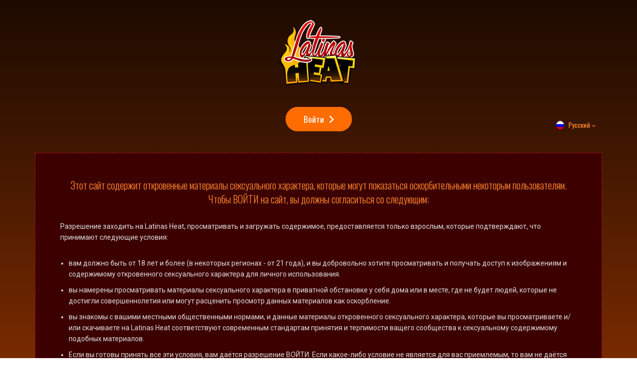

--- FILE ---
content_type: text/html
request_url: http://www.latinasheat.com/index.php?lng=ru&nats=NoAdvert.1.68.69.0.0.0.0.0
body_size: 4200
content:
<!DOCTYPE html>
<html lang="ru" class="no-js">
<head>
<title>Хардкор латиносы в сценах с бондажом - LatinasHeat.com</title>
<meta name="Description" content="Латино тёлки любят трахаться, здесь вы можете увидеть, как их имеют в горячие киски, которые всегда мокрые и готовы принять член внутрь." />
<meta name="Keywords" content="Порно с латинами, латино секс фильмы, хардкор латино трах" />
<meta name="raiting" content="RTA-5042-1996-1400-1577-RTA"/>
<meta name="robots" content="index, follow">
<meta http-equiv="Content-Type" content="text/html; charset=ISO-8859-1" /><meta name="viewport" content="width=device-width, initial-scale=1, maximum-scale=1, minimum-scale=1, user-scalable=no" />
<link href="/t1/assets/images/ico/favicon-big.png" rel="apple-touch-icon-precomposed" sizes="144x144" />
<link href="/t1/assets/images/ico/favicon.ico" rel="shortcut icon" />
<link href='https://fonts.googleapis.com/css?family=Oswald:400,700,300' rel='stylesheet' type='text/css'>
<link href='https://fonts.googleapis.com/css?family=Roboto' rel='stylesheet' type='text/css'>
<link href="/t1/assets/boostrap/css/bootstrap.min.css" rel="stylesheet" />
<link href="/t1/assets/css/styles.css" rel="stylesheet" />
<link href="/t1/assets/css/elements/header_01.css" rel="stylesheet" />
<link href="/t1/assets/theme/theme.css" rel="stylesheet" />
<link rel="stylesheet" href="/t1/assets/css/styles_socion.css">
<!--[if lt IE 9]>
<script src="/t1/assets/js/html5shiv.js"></script>
<script src="/t1/assets/js/respond.min.js"></script>
<![endif]-->
<!--[if gte IE 9]><style type="text/css">.gradient { filter: none; }</style><![endif]-->
<script type="text/javascript">
var _gaq = _gaq || [];
_gaq.push(['_setAccount', 'UA-6347011-11']);
_gaq.push(['_trackPageview']);
(function() {
var ga = document.createElement('script'); ga.type = 'text/javascript'; ga.async = true;
ga.src = ('https:' == document.location.protocol ? 'https://ssl' : 'http://www') + '.google-analytics.com/ga.js';
var s = document.getElementsByTagName('script')[0]; s.parentNode.insertBefore(ga, s);
})();
</script>
</head>
<body class="stretched">
<div class="body">
<div class="page second-bacground">
<header class="dark relative header-other text-center">
<nav class="navbar">
<div class="container relative">
<div class="navbar-header">
<div class="navbar-brand">
<a href="/t1/ru/?nats=NoAdvert.1.68.69.0.0.0.0.0" class="standard-logo"><img class="light-logo" src="/t1/assets/images/layout/logo.png" alt=""><img class="dark-logo" src="/t1/assets/images/layout/logo.png" width="62" height="20" alt=""></a>
<a href="/t1/ru/?nats=NoAdvert.1.68.69.0.0.0.0.0" class="retina-logo"><img class="light-logo" src="/t1/assets/images/layout/logo.png" alt=""><img class="dark-logo" src="/t1/assets/images/layout/logo.png" width="62" height="20" alt=""></a>
</div>
</div>
<div class="btn-wrap">
<a href="/t1/ru/?nats=NoAdvert.1.68.69.0.0.0.0.0" class="btn btn-default btn-arrow enter jsOffSetTop">Войти</a>
</div>
<div class="pre-header pre-header-absolute">
<ul>
<li class="relative"><a href="#" class="jsShowMenu select-lng russian">Русский</a>
<ul class="dropdown">
<li><a class="english" href="/index.php?lng=en&nats=NoAdvert.1.68.69.0.0.0.0.0">Английский</a></li>
<li><a class="spanish" href="/index.php?lng=es&nats=NoAdvert.1.68.69.0.0.0.0.0">Испанский</a></li>
<li><a class="portuguese" href="/index.php?lng=pt&nats=NoAdvert.1.68.69.0.0.0.0.0">Португальский</a></li>
<li><a class="french" href="/index.php?lng=fr&nats=NoAdvert.1.68.69.0.0.0.0.0">Французский</a></li>
<li><a class="german" href="/index.php?lng=de&nats=NoAdvert.1.68.69.0.0.0.0.0">Немецкий</a></li>
<li><a class="russian" href="/index.php?lng=ru&nats=NoAdvert.1.68.69.0.0.0.0.0">Русский</a></li>
</ul>
</li>
</ul>
</div>
</div>
</nav>
</header>
<main id="content" class="navbar-is-not-fixed ">
<div class="container">
<div class="content-wrap">

                        <h3 class="text-center">Этот сайт содержит откровенные материалы сексуального характера, которые могут показаться оскорбительными некоторым пользователям. Чтобы ВОЙТИ на сайт, вы должны согласиться со следующим:</h3>

                        <article>
                            <p>
                                Разрешение заходить на Latinas Heat, просматривать и загружать содержимое, предоставляется только взрослым, которые подтверждают, что принимают следующие условия:
                            </p>

                            <ul>
                                <li>вам должно быть от 18 лет и более (в некоторых регионах - от 21 года), и вы добровольно хотите просматривать и получать доступ к изображениям и содержимому откровенного сексуального характера для личного использования.</li>
                                <li>вы намерены просматривать материалы сексуального характера в приватной обстановке у себя дома или в месте, где не будет людей, которые не достигли совершеннолетия или могут расценить просмотр данных материалов как оскорбление.</li>
                                <li>вы знакомы с вашими местными общественными нормами, и данные материалы откровенного сексуального характера, которые вы просматриваете и/или скачиваете на Latinas Heat соответствуют современным стандартам принятия и терпимости ващего сообщества к сексуальному содержимому подобных материалов.</li>
                                <li>Если вы готовы принять все эти условия, вам даётся разрешение ВОЙТИ. Если какое-либо условие не является для вас приемлемым, то вам не даётся разрешение входить и просматривать содержимое Latinas Heat и вы должны ВЫЙТИ прямо сейчас.</li>
                            </ul>

                            <p>
                                Мы решительно поддерживаем родительский контроль в интернете. Этот сайт не предназначен для просмотра несовершеннолетними. Если вы являетесь родителем и хотите заблокировать сайты для взрослых, пожалуйста, посетите следующее:
                            </p>

                        </article>

<div class="btn-wrap no-margin-bottom">
<a href="/t1/ru/?nats=NoAdvert.1.68.69.0.0.0.0.0" class="btn btn-default btn-lg agree">Я соглашаюсь - войти на LatinasHeat</a>
<a href="http://www.google.com" class="block">Если вам ещё не исполнилось 18, или вы не соглашаетесь - ПОКИНЬТЕ САЙТ ПРЯМО СЕЙЧАС</a>
</div>
</div>
</div>
</main>
<footer class="dark other-footer second">
<div class="container text-center">
<nav>
<ul class="footer-nav">
<li><a href="http://www.netnanny.com/" target="_blank">Netnanny</a><span></span></li>
<li><a href="http://www.cyberpatrol.com/" target="_blank">CyberPatrol</a><span></span></li>
<li><a href="http://www.cybersitter.com/" target="_blank">CyberSitter</a></li>
</ul>
</nav>
<div class="nav-wrap">
<nav>
<ul class="footer-nav">
<li><a href="/t1/ru/?nats=NoAdvert.1.68.69.0.0.0.0.0">Главная</a><span></span></li>
<li><a href="http://www.membersareas.com/area/lh/">Пользователи</a><span></span></li>
<li><a href="/t1/ru/network-sites/?nats=NoAdvert.1.68.69.0.0.0.0.0">Сетевые сайты</a><span></span></li>
<li><a href="http://join.latinasheat.com/signup/signup.php?nats=NoAdvert.1.68.69.0.0.0.0.0&step=2&lng=ru">Мгновенный доступ</a><span></span></li>
<li><a href="http://join.latinasheat.com/signup/signup.php?nats=NoAdvert.1.68.69.0.0.0.0.0&step=2&lng=ru">Посмотреть ещё</a></li>
</ul>
</nav>
<nav>
<ul class="footer-nav">
<li><a href="/terms.htm" target="new">Правила и условия</a><span></span></li>
<li><a href="http://www.membersareas.com/support.htm" target="new">Служба поддержки клиентов</a><span></span></li>
<li><a href="http://fetishhits.com/track/NoAdvert.5.72.73.0.0.0.0.0" target="new">Веб-мастера</a><span></span></li>
<li><a href="mailto:support@membersareas.com">Напишите нам</a><span></span></li>
<li><a href="/2257.html" target="new">18 U.S.C. 2257 Свидетельство о согласии с требованиями Положения</a></li>
</ul>
</nav>
<nav>
<ul class="footer-nav footer-nav-v2">
<li><a href="http://www.latinsexlovers.com" target="_blank">Latina Porn</a><span></span></li>
<li><a href="http://www.latinasexstudio.com" target="_blank">Latina Sex</a><span></span></li>
<li><a href="http://www.latinasexlive.com" target="_blank">Latinas Sex Live</a><span></span></li>
<li><a href="http://blog.latinasheat.com" target="_blank">Blog</a><span></span></li>
<li><a href="http://blog.latinasheat.com/feed/" target="_blank">RSS Feed</a></li>
</ul>
</nav>


<nav>
<ul class="footer-nav footer-nav-v2">
<li><a href="http://www.allpornsitespass.com" target="_blank">All Porn Sites Pass</a><span></span></li>
<li><a href="http://www.porndorado.com/videos.php?go=channel&amp;nid=2" target="_blank">Latina Sex Tube</a><span></span></li>
<li><a href="http://www.tubemega.com/latin_porn-flv.php" target="_blank">Latin Tube</a><span></span></li>
<li><a href="http://www.xxxmoviefolder.com/" target="_blank">XXX Latinas</a><span></span></li>
<li><a href="http://modelsfreecams.com" target="_blank">Models Free Cams</a><span></span></li>
<li><a href="http://latinaslivewebcam.com" target="_blank">Latinas Live Webcam</a><span></span></li>
<li><a href="http://brazilsexchat.com" target="_blank">Brazil Sex Chat</a><span></span></li>
<li><a href="http://www.brazilianvideochat.com" target="_blank">Brazilian Video Chat</a><span></span></li>
<li><a href="http://www.brazilianwebcam.com" target="_blank">Brazilian Webcam</a><span></span></li>
<li><a href="http://www.brazillivecams.com" target="_blank">Brazil Live Cams</a><span></span></li>
<li><a href="http://www.mexicolivecams.com" target="_blank">Mexico Live Cams</a><span></span></li>
<li><a href="http://www.mexicocams.com" target="_blank">Mexico Cams</a><span></span></li>
<li><a href="http://freelatinavideochat.com" target="_blank">Free Latina Video Chat</a><span></span></li>
<li><a href="http://latinapornshow.com" target="_blank">Latina Porn Show</a><span></span></li>
<li><a href="http://hotlatinasexwebcam.com" target="_blank">Hot Latina Sex Webcam</a><span></span></li>
<li><a href="http://www.porndorado.com/videos.php?go=channel&amp;nid=8" target="_blank">Hot Latina Tube</a></li>
<li><a href="http://modelsfreecams.com" target="_blank">Models Free Cams</a><span></span></li>
<li><a href="http://hotteenfreecam.com" target="_blank">Hot Teen Free Cam</a><span></span></li>
<li><a href="http://youbigtitsporn.com" target="_blank">You big tits porn</a><span></span></li>
<li><a href="http://youassporn.com" target="_blank">Anal Porn</a><span></span></li>
<li><a href="http://bigdickssex.com" target="_blank">big dicks sex</a><span></span></li>
<li><a href="http://ebonyfreecamslive.com" target="_blank">ebony free cams live</a><span></span></li>
<li><a href="http://hairylivechat.com" target="_blank">hairy live chat</a><span></span></li>
<li><a href="http://hotmaturewomensexcams.com" target="_blank">hot mature women sex cams</a><span></span></li>
<li><a href="http://fetishlusts.com" target="_blank">Fetish Lusts</a><span></span></li>
<li><a href="http://www.bbwhunter.com" target="_blank">BBW Hunter</a><span></span></li>
<li><a href="http://thailivesex.com" target="_blank">Thai Live Sex</a><span></span></li>
<li><a href="http://xxxshemalesexlive.com/shemale-live-cam-models-reviews/" target="_blank">Shemale LIVE CAM Models Reviews</a><span></span></li>

</ul>
</nav>



<div class="badges">
<a href="http://www.asacp.org/" class="asacp" target="_blank"></a>
<a href="http://www.safelabeling.org/" class="safelabeling" target="_blank"></a>
<a href="http://www.icra.org" class="icra" target="_blank"></a>
<a href="http://rtalabel.org/" class="rta" target="_blank"></a>
</div>
</div>
</div>
<div class="copy-wrap">
<div class="container">
<p class="copy">Авторские права и копии; 2026 LatinasHeat.com. Все права защищены</p>
</div>
</div>
</footer>
</div>
</div>
<script src="/t1/assets/js/jquery.min.js"></script>
<script src="/t1/assets/js/jquery.min.js"></script>
<script src="/t1/assets/boostrap/js/bootstrap.min.js"></script>
<script src="/t1/assets/js/modernizr.custom.js"></script>
<script src="/t1/assets/plugins/validator/validate.js"></script>
<script src="/t1/assets/plugins/cookie/jquery.cookie.js"></script>
<script src="/t1/assets/plugins/autosize/autosize.min.js"></script>
<script src="/t1/assets/plugins/fancybox/jquery.fancybox.js"></script>
<script src="/t1/assets/material-design-lite/material.min.js"></script>
<script src="/t1/assets/plugins/grid/jquery.shuffle.modernizr.min.js"></script>
<script src="/t1/assets/plugins/grid/jquery.shuffle.min.js"></script>
<script src="/t1/assets/plugins/grid/grid.js"></script>
<script src="/t1/assets/js/custom.js"></script>
</body>
</html>

--- FILE ---
content_type: text/css
request_url: http://www.latinasheat.com/t1/assets/css/styles.css
body_size: 14043
content:
@import url(../material-design-lite/material.min.css);@import url(../plugins/fancybox/jquery.fancybox.css);html,body,div,span,applet,object,iframe,h1,h2,h3,h4,h5,h6,p,b,i,blockquote,pre,a,abbr,acronym,address,big,cite,code,del,dfn,em,font,img,ins,kbd,q,s,samp,small,strike,strong,sub,sup,tt,var,embed,param,dl,dt,dd,ol,ul,li,fieldset,form,label,legend,table,caption,tbody,tfoot,thead,tr,th,td{margin:0;padding:0;border:0;outline:0;font-size:100%;vertical-align:baseline;line-height:1em;font-weight:normal;font-style:normal}input,textarea{margin:0;padding:0}table{border-collapse:collapse;border-spacing:0}fieldset,img{border:0}address,caption,cite,code,dfn,em,strong,th,var{font-style:normal;font-weight:normal}ol,ul{list-style:none}caption,th{text-align:left}h1,h2,h3,h4,h5,h6{font-size:100%;font-weight:normal}abbr,acronym{border:0}a span,label{cursor:pointer}strong{font-weight:700}em{font-style:italic}strong em,em strong{font-weight:600;font-style:italic}button{width:auto;overflow:visible;cursor:pointer}a,button{outline:none}a{color:#a7935f}a:hover,a:focus{color:#fa8a37}.img-right{float:right;margin:5px 0 15px 25px}.img-left{float:left;margin:5px 25px 15px 0}.img-center{margin-bottom:20px;text-align:center}.circle{border-radius:50%}html{overflow-x:hidden}body{overflow-x:hidden;margin:0px;padding:0px;text-align:left;background:#fff}img{max-width:100%;height:auto}.nowrap{white-space:nowrap}.wrap{white-space:normal !important}.visible-xs-inline{display:none}.dark hr{border-color:rgba(255,255,255,0.2)}.body{width:100%;min-height:100vh;position:relative;z-index:2;background:#fff url(../images/layout/bg-pattern01.jpg);color:#111;-webkit-transition:-webkit-transform 0.5s;transition:transform 0.5s}.body .page{max-width:1170px;position:relative;margin:0 auto;min-height:100vh;background:#fff;box-shadow:0 0 10px rgba(0,0,0,0.1)}.static-header .body .page{min-height:10px}.body:after{content:'';cursor:pointer;display:none;opacity:0;position:absolute;z-index:50;top:0;left:0;right:0;bottom:0;background:rgba(0,0,0,0.3);-webkit-transition:-webkit-transform 0.5s;transition:transform 0.5s}.stretched .body .page{max-width:3000px}.open-extra-panel-left .body{-webkit-transform:translate3d(300px, 0, 0);transform:translate3d(300px, 0, 0)}.open-extra-panel-right .body,.open-extra-panel-right-second .body{-webkit-transform:translate3d(-300px, 0, 0);transform:translate3d(-300px, 0, 0)}.open-extra-panel .body:after{display:block;opacity:1}.extra-panel{width:300px;position:fixed;top:0;bottom:0;color:#000;background:#fff;overflow:auto;z-index:1;-webkit-transition:-webkit-transform 0.5s;transition:transform 0.5s}.extra-panel.extra-panel-left{left:0;-webkit-transform:translate3d(-300px, 0, 0);transform:translate3d(-300px, 0, 0)}.open-extra-panel-left .extra-panel.extra-panel-left{-webkit-transform:translate3d(0px, 0, 0);transform:translate3d(0px, 0, 0)}.extra-panel.extra-panel-right,.extra-panel.extra-panel-right-second{right:0;-webkit-transform:translate3d(300px, 0, 0);transform:translate3d(300px, 0, 0)}.open-extra-panel-right .extra-panel.extra-panel-right,.open-extra-panel-right-second .extra-panel.extra-panel-right-second{-webkit-transform:translate3d(0px, 0, 0);transform:translate3d(0px, 0, 0)}.no-csstransforms3d .open-extra-panel-left .extra-panel.extra-panel-left,.no-csstransforms3d .open-extra-panel-right .extra-panel.extra-panel-right,.no-csstransforms3d .open-extra-panel-right-second .extra-panel.extra-panel-right-second{z-index:50}.small-container{max-width:730px;padding:0 15px;margin-left:auto;margin-right:auto}.section>.container{padding:0 50px}.section{padding:50px 0}.stretched.section{padding:100px 0}.section.dark{color:#fff}.section.dark a{color:#fff;text-decoration:underline}.section.dark a:hover{text-decoration:none}.section.notoppadding{padding-top:0 !important}.section.nobottompadding{padding-bottom:0 !important}.section.section-grey{background:#fafafa}.section.section-color{background:#a7935f}.section.section-dark{background:#222}.section.section-borderbottom{border-bottom:1px solid #ddd}@media all and (max-width: 767px){.img-right,.img-left{float:none;margin:0 0 15px 0}.section>.container{padding:0 15px}}/*!
Animate.css - http://daneden.me/animate
Licensed under the MIT license - http://opensource.org/licenses/MIT

Copyright (c) 2014 Daniel Eden
*/.not-animated{opacity:0}.animated{opacity:1;-webkit-animation-duration:2s;animation-duration:2s;-webkit-animation-fill-mode:both;animation-fill-mode:both}.animated.infinite{-webkit-animation-iteration-count:infinite;animation-iteration-count:infinite}.animated.hinge{-webkit-animation-duration:2s;animation-duration:2s}.animated.bounceIn,.animated.bounceOut{-webkit-animation-duration:.75s;animation-duration:.75s}.animated.flipOutX,.animated.flipOutY{-webkit-animation-duration:.75s;animation-duration:.75s}@-webkit-keyframes bounce{0%, 20%, 53%, 80%, 100%{-webkit-animation-timing-function:cubic-bezier(0.215, 0.61, 0.355, 1);animation-timing-function:cubic-bezier(0.215, 0.61, 0.355, 1);-webkit-transform:translate3d(0, 0, 0);transform:translate3d(0, 0, 0)}40%, 43%{-webkit-animation-timing-function:cubic-bezier(0.755, 0.05, 0.855, 0.06);animation-timing-function:cubic-bezier(0.755, 0.05, 0.855, 0.06);-webkit-transform:translate3d(0, -30px, 0);transform:translate3d(0, -30px, 0)}70%{-webkit-animation-timing-function:cubic-bezier(0.755, 0.05, 0.855, 0.06);animation-timing-function:cubic-bezier(0.755, 0.05, 0.855, 0.06);-webkit-transform:translate3d(0, -15px, 0);transform:translate3d(0, -15px, 0)}90%{-webkit-transform:translate3d(0, -4px, 0);transform:translate3d(0, -4px, 0)}}@keyframes bounce{0%, 20%, 53%, 80%, 100%{-webkit-animation-timing-function:cubic-bezier(0.215, 0.61, 0.355, 1);animation-timing-function:cubic-bezier(0.215, 0.61, 0.355, 1);-webkit-transform:translate3d(0, 0, 0);transform:translate3d(0, 0, 0)}40%, 43%{-webkit-animation-timing-function:cubic-bezier(0.755, 0.05, 0.855, 0.06);animation-timing-function:cubic-bezier(0.755, 0.05, 0.855, 0.06);-webkit-transform:translate3d(0, -30px, 0);transform:translate3d(0, -30px, 0)}70%{-webkit-animation-timing-function:cubic-bezier(0.755, 0.05, 0.855, 0.06);animation-timing-function:cubic-bezier(0.755, 0.05, 0.855, 0.06);-webkit-transform:translate3d(0, -15px, 0);transform:translate3d(0, -15px, 0)}90%{-webkit-transform:translate3d(0, -4px, 0);transform:translate3d(0, -4px, 0)}}.bounce{-webkit-animation-name:bounce;animation-name:bounce;-webkit-transform-origin:center bottom;transform-origin:center bottom}@-webkit-keyframes flash{0%, 50%, 100%{opacity:1}25%, 75%{opacity:0}}@keyframes flash{0%, 50%, 100%{opacity:1}25%, 75%{opacity:0}}.flash{-webkit-animation-name:flash;animation-name:flash}@-webkit-keyframes pulse{0%{-webkit-transform:scale3d(1, 1, 1);transform:scale3d(1, 1, 1)}50%{-webkit-transform:scale3d(1.05, 1.05, 1.05);transform:scale3d(1.05, 1.05, 1.05)}100%{-webkit-transform:scale3d(1, 1, 1);transform:scale3d(1, 1, 1)}}@keyframes pulse{0%{-webkit-transform:scale3d(1, 1, 1);transform:scale3d(1, 1, 1)}50%{-webkit-transform:scale3d(1.05, 1.05, 1.05);transform:scale3d(1.05, 1.05, 1.05)}100%{-webkit-transform:scale3d(1, 1, 1);transform:scale3d(1, 1, 1)}}.pulse{-webkit-animation-name:pulse;animation-name:pulse}@-webkit-keyframes rubberBand{0%{-webkit-transform:scale3d(1, 1, 1);transform:scale3d(1, 1, 1)}30%{-webkit-transform:scale3d(1.25, 0.75, 1);transform:scale3d(1.25, 0.75, 1)}40%{-webkit-transform:scale3d(0.75, 1.25, 1);transform:scale3d(0.75, 1.25, 1)}50%{-webkit-transform:scale3d(1.15, 0.85, 1);transform:scale3d(1.15, 0.85, 1)}65%{-webkit-transform:scale3d(0.95, 1.05, 1);transform:scale3d(0.95, 1.05, 1)}75%{-webkit-transform:scale3d(1.05, 0.95, 1);transform:scale3d(1.05, 0.95, 1)}100%{-webkit-transform:scale3d(1, 1, 1);transform:scale3d(1, 1, 1)}}@keyframes rubberBand{0%{-webkit-transform:scale3d(1, 1, 1);transform:scale3d(1, 1, 1)}30%{-webkit-transform:scale3d(1.25, 0.75, 1);transform:scale3d(1.25, 0.75, 1)}40%{-webkit-transform:scale3d(0.75, 1.25, 1);transform:scale3d(0.75, 1.25, 1)}50%{-webkit-transform:scale3d(1.15, 0.85, 1);transform:scale3d(1.15, 0.85, 1)}65%{-webkit-transform:scale3d(0.95, 1.05, 1);transform:scale3d(0.95, 1.05, 1)}75%{-webkit-transform:scale3d(1.05, 0.95, 1);transform:scale3d(1.05, 0.95, 1)}100%{-webkit-transform:scale3d(1, 1, 1);transform:scale3d(1, 1, 1)}}.rubberBand{-webkit-animation-name:rubberBand;animation-name:rubberBand}@-webkit-keyframes shake{0%, 100%{-webkit-transform:translate3d(0, 0, 0);transform:translate3d(0, 0, 0)}10%, 30%, 50%, 70%, 90%{-webkit-transform:translate3d(-10px, 0, 0);transform:translate3d(-10px, 0, 0)}20%, 40%, 60%, 80%{-webkit-transform:translate3d(10px, 0, 0);transform:translate3d(10px, 0, 0)}}@keyframes shake{0%, 100%{-webkit-transform:translate3d(0, 0, 0);transform:translate3d(0, 0, 0)}10%, 30%, 50%, 70%, 90%{-webkit-transform:translate3d(-10px, 0, 0);transform:translate3d(-10px, 0, 0)}20%, 40%, 60%, 80%{-webkit-transform:translate3d(10px, 0, 0);transform:translate3d(10px, 0, 0)}}.shake{-webkit-animation-name:shake;animation-name:shake}@-webkit-keyframes swing{20%{-webkit-transform:rotate3d(0, 0, 1, 15deg);transform:rotate3d(0, 0, 1, 15deg)}40%{-webkit-transform:rotate3d(0, 0, 1, -10deg);transform:rotate3d(0, 0, 1, -10deg)}60%{-webkit-transform:rotate3d(0, 0, 1, 5deg);transform:rotate3d(0, 0, 1, 5deg)}80%{-webkit-transform:rotate3d(0, 0, 1, -5deg);transform:rotate3d(0, 0, 1, -5deg)}100%{-webkit-transform:rotate3d(0, 0, 1, 0deg);transform:rotate3d(0, 0, 1, 0deg)}}@keyframes swing{20%{-webkit-transform:rotate3d(0, 0, 1, 15deg);transform:rotate3d(0, 0, 1, 15deg)}40%{-webkit-transform:rotate3d(0, 0, 1, -10deg);transform:rotate3d(0, 0, 1, -10deg)}60%{-webkit-transform:rotate3d(0, 0, 1, 5deg);transform:rotate3d(0, 0, 1, 5deg)}80%{-webkit-transform:rotate3d(0, 0, 1, -5deg);transform:rotate3d(0, 0, 1, -5deg)}100%{-webkit-transform:rotate3d(0, 0, 1, 0deg);transform:rotate3d(0, 0, 1, 0deg)}}.swing{-webkit-transform-origin:top center;transform-origin:top center;-webkit-animation-name:swing;animation-name:swing}@-webkit-keyframes tada{0%{-webkit-transform:scale3d(1, 1, 1);transform:scale3d(1, 1, 1)}10%, 20%{-webkit-transform:scale3d(0.9, 0.9, 0.9) rotate3d(0, 0, 1, -3deg);transform:scale3d(0.9, 0.9, 0.9) rotate3d(0, 0, 1, -3deg)}30%, 50%, 70%, 90%{-webkit-transform:scale3d(1.1, 1.1, 1.1) rotate3d(0, 0, 1, 3deg);transform:scale3d(1.1, 1.1, 1.1) rotate3d(0, 0, 1, 3deg)}40%, 60%, 80%{-webkit-transform:scale3d(1.1, 1.1, 1.1) rotate3d(0, 0, 1, -3deg);transform:scale3d(1.1, 1.1, 1.1) rotate3d(0, 0, 1, -3deg)}100%{-webkit-transform:scale3d(1, 1, 1);transform:scale3d(1, 1, 1)}}@keyframes tada{0%{-webkit-transform:scale3d(1, 1, 1);transform:scale3d(1, 1, 1)}10%, 20%{-webkit-transform:scale3d(0.9, 0.9, 0.9) rotate3d(0, 0, 1, -3deg);transform:scale3d(0.9, 0.9, 0.9) rotate3d(0, 0, 1, -3deg)}30%, 50%, 70%, 90%{-webkit-transform:scale3d(1.1, 1.1, 1.1) rotate3d(0, 0, 1, 3deg);transform:scale3d(1.1, 1.1, 1.1) rotate3d(0, 0, 1, 3deg)}40%, 60%, 80%{-webkit-transform:scale3d(1.1, 1.1, 1.1) rotate3d(0, 0, 1, -3deg);transform:scale3d(1.1, 1.1, 1.1) rotate3d(0, 0, 1, -3deg)}100%{-webkit-transform:scale3d(1, 1, 1);transform:scale3d(1, 1, 1)}}.tada{-webkit-animation-name:tada;animation-name:tada}@-webkit-keyframes wobble{0%{-webkit-transform:none;transform:none}15%{-webkit-transform:translate3d(-25%, 0, 0) rotate3d(0, 0, 1, -5deg);transform:translate3d(-25%, 0, 0) rotate3d(0, 0, 1, -5deg)}30%{-webkit-transform:translate3d(20%, 0, 0) rotate3d(0, 0, 1, 3deg);transform:translate3d(20%, 0, 0) rotate3d(0, 0, 1, 3deg)}45%{-webkit-transform:translate3d(-15%, 0, 0) rotate3d(0, 0, 1, -3deg);transform:translate3d(-15%, 0, 0) rotate3d(0, 0, 1, -3deg)}60%{-webkit-transform:translate3d(10%, 0, 0) rotate3d(0, 0, 1, 2deg);transform:translate3d(10%, 0, 0) rotate3d(0, 0, 1, 2deg)}75%{-webkit-transform:translate3d(-5%, 0, 0) rotate3d(0, 0, 1, -1deg);transform:translate3d(-5%, 0, 0) rotate3d(0, 0, 1, -1deg)}100%{-webkit-transform:none;transform:none}}@keyframes wobble{0%{-webkit-transform:none;transform:none}15%{-webkit-transform:translate3d(-25%, 0, 0) rotate3d(0, 0, 1, -5deg);transform:translate3d(-25%, 0, 0) rotate3d(0, 0, 1, -5deg)}30%{-webkit-transform:translate3d(20%, 0, 0) rotate3d(0, 0, 1, 3deg);transform:translate3d(20%, 0, 0) rotate3d(0, 0, 1, 3deg)}45%{-webkit-transform:translate3d(-15%, 0, 0) rotate3d(0, 0, 1, -3deg);transform:translate3d(-15%, 0, 0) rotate3d(0, 0, 1, -3deg)}60%{-webkit-transform:translate3d(10%, 0, 0) rotate3d(0, 0, 1, 2deg);transform:translate3d(10%, 0, 0) rotate3d(0, 0, 1, 2deg)}75%{-webkit-transform:translate3d(-5%, 0, 0) rotate3d(0, 0, 1, -1deg);transform:translate3d(-5%, 0, 0) rotate3d(0, 0, 1, -1deg)}100%{-webkit-transform:none;transform:none}}.wobble{-webkit-animation-name:wobble;animation-name:wobble}@-webkit-keyframes jello{11.1%{-webkit-transform:none;transform:none}22.2%{-webkit-transform:skewX(-12.5deg) skewY(-12.5deg);transform:skewX(-12.5deg) skewY(-12.5deg)}33.3%{-webkit-transform:skewX(6.25deg) skewY(6.25deg);transform:skewX(6.25deg) skewY(6.25deg)}44.4%{-webkit-transform:skewX(-3.125deg) skewY(-3.125deg);transform:skewX(-3.125deg) skewY(-3.125deg)}55.5%{-webkit-transform:skewX(1.5625deg) skewY(1.5625deg);transform:skewX(1.5625deg) skewY(1.5625deg)}66.6%{-webkit-transform:skewX(-0.78125deg) skewY(-0.78125deg);transform:skewX(-0.78125deg) skewY(-0.78125deg)}77.7%{-webkit-transform:skewX(0.39063deg) skewY(0.39063deg);transform:skewX(0.39063deg) skewY(0.39063deg)}88.8%{-webkit-transform:skewX(-0.19531deg) skewY(-0.19531deg);transform:skewX(-0.19531deg) skewY(-0.19531deg)}100%{-webkit-transform:none;transform:none}}@keyframes jello{11.1%{-webkit-transform:none;transform:none}22.2%{-webkit-transform:skewX(-12.5deg) skewY(-12.5deg);transform:skewX(-12.5deg) skewY(-12.5deg)}33.3%{-webkit-transform:skewX(6.25deg) skewY(6.25deg);transform:skewX(6.25deg) skewY(6.25deg)}44.4%{-webkit-transform:skewX(-3.125deg) skewY(-3.125deg);transform:skewX(-3.125deg) skewY(-3.125deg)}55.5%{-webkit-transform:skewX(1.5625deg) skewY(1.5625deg);transform:skewX(1.5625deg) skewY(1.5625deg)}66.6%{-webkit-transform:skewX(-0.78125deg) skewY(-0.78125deg);transform:skewX(-0.78125deg) skewY(-0.78125deg)}77.7%{-webkit-transform:skewX(0.39063deg) skewY(0.39063deg);transform:skewX(0.39063deg) skewY(0.39063deg)}88.8%{-webkit-transform:skewX(-0.19531deg) skewY(-0.19531deg);transform:skewX(-0.19531deg) skewY(-0.19531deg)}100%{-webkit-transform:none;transform:none}}.jello{-webkit-animation-name:jello;animation-name:jello;-webkit-transform-origin:center;transform-origin:center}@-webkit-keyframes bounceIn{0%, 20%, 40%, 60%, 80%, 100%{-webkit-animation-timing-function:cubic-bezier(0.215, 0.61, 0.355, 1);animation-timing-function:cubic-bezier(0.215, 0.61, 0.355, 1)}0%{opacity:0;-webkit-transform:scale3d(0.3, 0.3, 0.3);transform:scale3d(0.3, 0.3, 0.3)}20%{-webkit-transform:scale3d(1.1, 1.1, 1.1);transform:scale3d(1.1, 1.1, 1.1)}40%{-webkit-transform:scale3d(0.9, 0.9, 0.9);transform:scale3d(0.9, 0.9, 0.9)}60%{opacity:1;-webkit-transform:scale3d(1.03, 1.03, 1.03);transform:scale3d(1.03, 1.03, 1.03)}80%{-webkit-transform:scale3d(0.97, 0.97, 0.97);transform:scale3d(0.97, 0.97, 0.97)}100%{opacity:1;-webkit-transform:scale3d(1, 1, 1);transform:scale3d(1, 1, 1)}}@keyframes bounceIn{0%, 20%, 40%, 60%, 80%, 100%{-webkit-animation-timing-function:cubic-bezier(0.215, 0.61, 0.355, 1);animation-timing-function:cubic-bezier(0.215, 0.61, 0.355, 1)}0%{opacity:0;-webkit-transform:scale3d(0.3, 0.3, 0.3);transform:scale3d(0.3, 0.3, 0.3)}20%{-webkit-transform:scale3d(1.1, 1.1, 1.1);transform:scale3d(1.1, 1.1, 1.1)}40%{-webkit-transform:scale3d(0.9, 0.9, 0.9);transform:scale3d(0.9, 0.9, 0.9)}60%{opacity:1;-webkit-transform:scale3d(1.03, 1.03, 1.03);transform:scale3d(1.03, 1.03, 1.03)}80%{-webkit-transform:scale3d(0.97, 0.97, 0.97);transform:scale3d(0.97, 0.97, 0.97)}100%{opacity:1;-webkit-transform:scale3d(1, 1, 1);transform:scale3d(1, 1, 1)}}.bounceIn{-webkit-animation-name:bounceIn;animation-name:bounceIn}@-webkit-keyframes bounceInDown{0%, 60%, 75%, 90%, 100%{-webkit-animation-timing-function:cubic-bezier(0.215, 0.61, 0.355, 1);animation-timing-function:cubic-bezier(0.215, 0.61, 0.355, 1)}0%{opacity:0;-webkit-transform:translate3d(0, -3000px, 0);transform:translate3d(0, -3000px, 0)}60%{opacity:1;-webkit-transform:translate3d(0, 25px, 0);transform:translate3d(0, 25px, 0)}75%{-webkit-transform:translate3d(0, -10px, 0);transform:translate3d(0, -10px, 0)}90%{-webkit-transform:translate3d(0, 5px, 0);transform:translate3d(0, 5px, 0)}100%{-webkit-transform:none;transform:none}}@keyframes bounceInDown{0%, 60%, 75%, 90%, 100%{-webkit-animation-timing-function:cubic-bezier(0.215, 0.61, 0.355, 1);animation-timing-function:cubic-bezier(0.215, 0.61, 0.355, 1)}0%{opacity:0;-webkit-transform:translate3d(0, -3000px, 0);transform:translate3d(0, -3000px, 0)}60%{opacity:1;-webkit-transform:translate3d(0, 25px, 0);transform:translate3d(0, 25px, 0)}75%{-webkit-transform:translate3d(0, -10px, 0);transform:translate3d(0, -10px, 0)}90%{-webkit-transform:translate3d(0, 5px, 0);transform:translate3d(0, 5px, 0)}100%{-webkit-transform:none;transform:none}}.bounceInDown{-webkit-animation-name:bounceInDown;animation-name:bounceInDown}@-webkit-keyframes bounceInLeft{0%, 60%, 75%, 90%, 100%{-webkit-animation-timing-function:cubic-bezier(0.215, 0.61, 0.355, 1);animation-timing-function:cubic-bezier(0.215, 0.61, 0.355, 1)}0%{opacity:0;-webkit-transform:translate3d(-3000px, 0, 0);transform:translate3d(-3000px, 0, 0)}60%{opacity:1;-webkit-transform:translate3d(25px, 0, 0);transform:translate3d(25px, 0, 0)}75%{-webkit-transform:translate3d(-10px, 0, 0);transform:translate3d(-10px, 0, 0)}90%{-webkit-transform:translate3d(5px, 0, 0);transform:translate3d(5px, 0, 0)}100%{-webkit-transform:none;transform:none}}@keyframes bounceInLeft{0%, 60%, 75%, 90%, 100%{-webkit-animation-timing-function:cubic-bezier(0.215, 0.61, 0.355, 1);animation-timing-function:cubic-bezier(0.215, 0.61, 0.355, 1)}0%{opacity:0;-webkit-transform:translate3d(-3000px, 0, 0);transform:translate3d(-3000px, 0, 0)}60%{opacity:1;-webkit-transform:translate3d(25px, 0, 0);transform:translate3d(25px, 0, 0)}75%{-webkit-transform:translate3d(-10px, 0, 0);transform:translate3d(-10px, 0, 0)}90%{-webkit-transform:translate3d(5px, 0, 0);transform:translate3d(5px, 0, 0)}100%{-webkit-transform:none;transform:none}}.bounceInLeft{-webkit-animation-name:bounceInLeft;animation-name:bounceInLeft}@-webkit-keyframes bounceInRight{0%, 60%, 75%, 90%, 100%{-webkit-animation-timing-function:cubic-bezier(0.215, 0.61, 0.355, 1);animation-timing-function:cubic-bezier(0.215, 0.61, 0.355, 1)}0%{opacity:0;-webkit-transform:translate3d(3000px, 0, 0);transform:translate3d(3000px, 0, 0)}60%{opacity:1;-webkit-transform:translate3d(-25px, 0, 0);transform:translate3d(-25px, 0, 0)}75%{-webkit-transform:translate3d(10px, 0, 0);transform:translate3d(10px, 0, 0)}90%{-webkit-transform:translate3d(-5px, 0, 0);transform:translate3d(-5px, 0, 0)}100%{-webkit-transform:none;transform:none}}@keyframes bounceInRight{0%, 60%, 75%, 90%, 100%{-webkit-animation-timing-function:cubic-bezier(0.215, 0.61, 0.355, 1);animation-timing-function:cubic-bezier(0.215, 0.61, 0.355, 1)}0%{opacity:0;-webkit-transform:translate3d(3000px, 0, 0);transform:translate3d(3000px, 0, 0)}60%{opacity:1;-webkit-transform:translate3d(-25px, 0, 0);transform:translate3d(-25px, 0, 0)}75%{-webkit-transform:translate3d(10px, 0, 0);transform:translate3d(10px, 0, 0)}90%{-webkit-transform:translate3d(-5px, 0, 0);transform:translate3d(-5px, 0, 0)}100%{-webkit-transform:none;transform:none}}.bounceInRight{-webkit-animation-name:bounceInRight;animation-name:bounceInRight}@-webkit-keyframes bounceInUp{0%, 60%, 75%, 90%, 100%{-webkit-animation-timing-function:cubic-bezier(0.215, 0.61, 0.355, 1);animation-timing-function:cubic-bezier(0.215, 0.61, 0.355, 1)}0%{opacity:0;-webkit-transform:translate3d(0, 3000px, 0);transform:translate3d(0, 3000px, 0)}60%{opacity:1;-webkit-transform:translate3d(0, -20px, 0);transform:translate3d(0, -20px, 0)}75%{-webkit-transform:translate3d(0, 10px, 0);transform:translate3d(0, 10px, 0)}90%{-webkit-transform:translate3d(0, -5px, 0);transform:translate3d(0, -5px, 0)}100%{-webkit-transform:translate3d(0, 0, 0);transform:translate3d(0, 0, 0)}}@keyframes bounceInUp{0%, 60%, 75%, 90%, 100%{-webkit-animation-timing-function:cubic-bezier(0.215, 0.61, 0.355, 1);animation-timing-function:cubic-bezier(0.215, 0.61, 0.355, 1)}0%{opacity:0;-webkit-transform:translate3d(0, 3000px, 0);transform:translate3d(0, 3000px, 0)}60%{opacity:1;-webkit-transform:translate3d(0, -20px, 0);transform:translate3d(0, -20px, 0)}75%{-webkit-transform:translate3d(0, 10px, 0);transform:translate3d(0, 10px, 0)}90%{-webkit-transform:translate3d(0, -5px, 0);transform:translate3d(0, -5px, 0)}100%{-webkit-transform:translate3d(0, 0, 0);transform:translate3d(0, 0, 0)}}.bounceInUp{-webkit-animation-name:bounceInUp;animation-name:bounceInUp}@-webkit-keyframes bounceOut{20%{-webkit-transform:scale3d(0.9, 0.9, 0.9);transform:scale3d(0.9, 0.9, 0.9)}50%, 55%{opacity:1;-webkit-transform:scale3d(1.1, 1.1, 1.1);transform:scale3d(1.1, 1.1, 1.1)}100%{opacity:0;-webkit-transform:scale3d(0.3, 0.3, 0.3);transform:scale3d(0.3, 0.3, 0.3)}}@keyframes bounceOut{20%{-webkit-transform:scale3d(0.9, 0.9, 0.9);transform:scale3d(0.9, 0.9, 0.9)}50%, 55%{opacity:1;-webkit-transform:scale3d(1.1, 1.1, 1.1);transform:scale3d(1.1, 1.1, 1.1)}100%{opacity:0;-webkit-transform:scale3d(0.3, 0.3, 0.3);transform:scale3d(0.3, 0.3, 0.3)}}.bounceOut{-webkit-animation-name:bounceOut;animation-name:bounceOut}@-webkit-keyframes bounceOutDown{20%{-webkit-transform:translate3d(0, 10px, 0);transform:translate3d(0, 10px, 0)}40%, 45%{opacity:1;-webkit-transform:translate3d(0, -20px, 0);transform:translate3d(0, -20px, 0)}100%{opacity:0;-webkit-transform:translate3d(0, 2000px, 0);transform:translate3d(0, 2000px, 0)}}@keyframes bounceOutDown{20%{-webkit-transform:translate3d(0, 10px, 0);transform:translate3d(0, 10px, 0)}40%, 45%{opacity:1;-webkit-transform:translate3d(0, -20px, 0);transform:translate3d(0, -20px, 0)}100%{opacity:0;-webkit-transform:translate3d(0, 2000px, 0);transform:translate3d(0, 2000px, 0)}}.bounceOutDown{-webkit-animation-name:bounceOutDown;animation-name:bounceOutDown}@-webkit-keyframes bounceOutLeft{20%{opacity:1;-webkit-transform:translate3d(20px, 0, 0);transform:translate3d(20px, 0, 0)}100%{opacity:0;-webkit-transform:translate3d(-2000px, 0, 0);transform:translate3d(-2000px, 0, 0)}}@keyframes bounceOutLeft{20%{opacity:1;-webkit-transform:translate3d(20px, 0, 0);transform:translate3d(20px, 0, 0)}100%{opacity:0;-webkit-transform:translate3d(-2000px, 0, 0);transform:translate3d(-2000px, 0, 0)}}.bounceOutLeft{-webkit-animation-name:bounceOutLeft;animation-name:bounceOutLeft}@-webkit-keyframes bounceOutRight{20%{opacity:1;-webkit-transform:translate3d(-20px, 0, 0);transform:translate3d(-20px, 0, 0)}100%{opacity:0;-webkit-transform:translate3d(2000px, 0, 0);transform:translate3d(2000px, 0, 0)}}@keyframes bounceOutRight{20%{opacity:1;-webkit-transform:translate3d(-20px, 0, 0);transform:translate3d(-20px, 0, 0)}100%{opacity:0;-webkit-transform:translate3d(2000px, 0, 0);transform:translate3d(2000px, 0, 0)}}.bounceOutRight{-webkit-animation-name:bounceOutRight;animation-name:bounceOutRight}@-webkit-keyframes bounceOutUp{20%{-webkit-transform:translate3d(0, -10px, 0);transform:translate3d(0, -10px, 0)}40%, 45%{opacity:1;-webkit-transform:translate3d(0, 20px, 0);transform:translate3d(0, 20px, 0)}100%{opacity:0;-webkit-transform:translate3d(0, -2000px, 0);transform:translate3d(0, -2000px, 0)}}@keyframes bounceOutUp{20%{-webkit-transform:translate3d(0, -10px, 0);transform:translate3d(0, -10px, 0)}40%, 45%{opacity:1;-webkit-transform:translate3d(0, 20px, 0);transform:translate3d(0, 20px, 0)}100%{opacity:0;-webkit-transform:translate3d(0, -2000px, 0);transform:translate3d(0, -2000px, 0)}}.bounceOutUp{-webkit-animation-name:bounceOutUp;animation-name:bounceOutUp}@-webkit-keyframes fadeIn{0%{opacity:0.2}50%{opacity:1}100%{opacity:0.2}}@keyframes fadeIn{0%{opacity:0.2}50%{opacity:1}100%{opacity:0.2}}.fadeIn{-webkit-animation-name:fadeIn;animation-name:fadeIn}@-webkit-keyframes fadeInDown{0%{opacity:0;-webkit-transform:translate3d(0, -100%, 0);transform:translate3d(0, -100%, 0)}100%{opacity:1;-webkit-transform:none;transform:none}}@keyframes fadeInDown{0%{opacity:0;-webkit-transform:translate3d(0, -100%, 0);transform:translate3d(0, -100%, 0)}100%{opacity:1;-webkit-transform:none;transform:none}}.fadeInDown{-webkit-animation-name:fadeInDown;animation-name:fadeInDown}@-webkit-keyframes fadeInDownBig{0%{opacity:0;-webkit-transform:translate3d(0, -2000px, 0);transform:translate3d(0, -2000px, 0)}100%{opacity:1;-webkit-transform:none;transform:none}}@keyframes fadeInDownBig{0%{opacity:0;-webkit-transform:translate3d(0, -2000px, 0);transform:translate3d(0, -2000px, 0)}100%{opacity:1;-webkit-transform:none;transform:none}}.fadeInDownBig{-webkit-animation-name:fadeInDownBig;animation-name:fadeInDownBig}@-webkit-keyframes fadeInLeft{0%{opacity:0;-webkit-transform:translate3d(-100%, 0, 0);transform:translate3d(-100%, 0, 0)}100%{opacity:1;-webkit-transform:none;transform:none}}@keyframes fadeInLeft{0%{opacity:0;-webkit-transform:translate3d(-100%, 0, 0);transform:translate3d(-100%, 0, 0)}100%{opacity:1;-webkit-transform:none;transform:none}}.fadeInLeft{-webkit-animation-name:fadeInLeft;animation-name:fadeInLeft}@-webkit-keyframes fadeInLeftBig{0%{opacity:0;-webkit-transform:translate3d(-2000px, 0, 0);transform:translate3d(-2000px, 0, 0)}100%{opacity:1;-webkit-transform:none;transform:none}}@keyframes fadeInLeftBig{0%{opacity:0;-webkit-transform:translate3d(-2000px, 0, 0);transform:translate3d(-2000px, 0, 0)}100%{opacity:1;-webkit-transform:none;transform:none}}.fadeInLeftBig{-webkit-animation-name:fadeInLeftBig;animation-name:fadeInLeftBig}@-webkit-keyframes fadeInRight{0%{opacity:0;-webkit-transform:translate3d(100%, 0, 0);transform:translate3d(100%, 0, 0)}100%{opacity:1;-webkit-transform:none;transform:none}}@keyframes fadeInRight{0%{opacity:0;-webkit-transform:translate3d(100%, 0, 0);transform:translate3d(100%, 0, 0)}100%{opacity:1;-webkit-transform:none;transform:none}}.fadeInRight{-webkit-animation-name:fadeInRight;animation-name:fadeInRight}@-webkit-keyframes fadeInRightBig{0%{opacity:0;-webkit-transform:translate3d(2000px, 0, 0);transform:translate3d(2000px, 0, 0)}100%{opacity:1;-webkit-transform:none;transform:none}}@keyframes fadeInRightBig{0%{opacity:0;-webkit-transform:translate3d(2000px, 0, 0);transform:translate3d(2000px, 0, 0)}100%{opacity:1;-webkit-transform:none;transform:none}}.fadeInRightBig{-webkit-animation-name:fadeInRightBig;animation-name:fadeInRightBig}@-webkit-keyframes fadeInUp{0%{opacity:0;-webkit-transform:translate3d(0, 100%, 0);transform:translate3d(0, 100%, 0)}100%{opacity:1;-webkit-transform:none;transform:none}}@keyframes fadeInUp{0%{opacity:0;-webkit-transform:translate3d(0, 100%, 0);transform:translate3d(0, 100%, 0)}100%{opacity:1;-webkit-transform:none;transform:none}}.fadeInUp{-webkit-animation-name:fadeInUp;animation-name:fadeInUp}@-webkit-keyframes fadeInUpBig{0%{opacity:0;-webkit-transform:translate3d(0, 2000px, 0);transform:translate3d(0, 2000px, 0)}100%{opacity:1;-webkit-transform:none;transform:none}}@keyframes fadeInUpBig{0%{opacity:0;-webkit-transform:translate3d(0, 2000px, 0);transform:translate3d(0, 2000px, 0)}100%{opacity:1;-webkit-transform:none;transform:none}}.fadeInUpBig{-webkit-animation-name:fadeInUpBig;animation-name:fadeInUpBig}@-webkit-keyframes fadeOut{0%{opacity:1}100%{opacity:0}}@keyframes fadeOut{0%{opacity:1}100%{opacity:0}}.fadeOut{-webkit-animation-name:fadeOut;animation-name:fadeOut}@-webkit-keyframes fadeOutDown{0%{opacity:1}100%{opacity:0;-webkit-transform:translate3d(0, 100%, 0);transform:translate3d(0, 100%, 0)}}@keyframes fadeOutDown{0%{opacity:1}100%{opacity:0;-webkit-transform:translate3d(0, 100%, 0);transform:translate3d(0, 100%, 0)}}.fadeOutDown{-webkit-animation-name:fadeOutDown;animation-name:fadeOutDown}@-webkit-keyframes fadeOutDownBig{0%{opacity:1}100%{opacity:0;-webkit-transform:translate3d(0, 2000px, 0);transform:translate3d(0, 2000px, 0)}}@keyframes fadeOutDownBig{0%{opacity:1}100%{opacity:0;-webkit-transform:translate3d(0, 2000px, 0);transform:translate3d(0, 2000px, 0)}}.fadeOutDownBig{-webkit-animation-name:fadeOutDownBig;animation-name:fadeOutDownBig}@-webkit-keyframes fadeOutLeft{0%{opacity:1}100%{opacity:0;-webkit-transform:translate3d(-100%, 0, 0);transform:translate3d(-100%, 0, 0)}}@keyframes fadeOutLeft{0%{opacity:1}100%{opacity:0;-webkit-transform:translate3d(-100%, 0, 0);transform:translate3d(-100%, 0, 0)}}.fadeOutLeft{-webkit-animation-name:fadeOutLeft;animation-name:fadeOutLeft}@-webkit-keyframes fadeOutLeftBig{0%{opacity:1}100%{opacity:0;-webkit-transform:translate3d(-2000px, 0, 0);transform:translate3d(-2000px, 0, 0)}}@keyframes fadeOutLeftBig{0%{opacity:1}100%{opacity:0;-webkit-transform:translate3d(-2000px, 0, 0);transform:translate3d(-2000px, 0, 0)}}.fadeOutLeftBig{-webkit-animation-name:fadeOutLeftBig;animation-name:fadeOutLeftBig}@-webkit-keyframes fadeOutRight{0%{opacity:1}100%{opacity:0;-webkit-transform:translate3d(100%, 0, 0);transform:translate3d(100%, 0, 0)}}@keyframes fadeOutRight{0%{opacity:1}100%{opacity:0;-webkit-transform:translate3d(100%, 0, 0);transform:translate3d(100%, 0, 0)}}.fadeOutRight{-webkit-animation-name:fadeOutRight;animation-name:fadeOutRight}@-webkit-keyframes fadeOutRightBig{0%{opacity:1}100%{opacity:0;-webkit-transform:translate3d(2000px, 0, 0);transform:translate3d(2000px, 0, 0)}}@keyframes fadeOutRightBig{0%{opacity:1}100%{opacity:0;-webkit-transform:translate3d(2000px, 0, 0);transform:translate3d(2000px, 0, 0)}}.fadeOutRightBig{-webkit-animation-name:fadeOutRightBig;animation-name:fadeOutRightBig}@-webkit-keyframes fadeOutUp{0%{opacity:1}100%{opacity:0;-webkit-transform:translate3d(0, -100%, 0);transform:translate3d(0, -100%, 0)}}@keyframes fadeOutUp{0%{opacity:1}100%{opacity:0;-webkit-transform:translate3d(0, -100%, 0);transform:translate3d(0, -100%, 0)}}.fadeOutUp{-webkit-animation-name:fadeOutUp;animation-name:fadeOutUp}@-webkit-keyframes fadeOutUpBig{0%{opacity:1}100%{opacity:0;-webkit-transform:translate3d(0, -2000px, 0);transform:translate3d(0, -2000px, 0)}}@keyframes fadeOutUpBig{0%{opacity:1}100%{opacity:0;-webkit-transform:translate3d(0, -2000px, 0);transform:translate3d(0, -2000px, 0)}}.fadeOutUpBig{-webkit-animation-name:fadeOutUpBig;animation-name:fadeOutUpBig}@-webkit-keyframes flip{0%{-webkit-transform:perspective(400px) rotate3d(0, 1, 0, -360deg);transform:perspective(400px) rotate3d(0, 1, 0, -360deg);-webkit-animation-timing-function:ease-out;animation-timing-function:ease-out}40%{-webkit-transform:perspective(400px) translate3d(0, 0, 150px) rotate3d(0, 1, 0, -190deg);transform:perspective(400px) translate3d(0, 0, 150px) rotate3d(0, 1, 0, -190deg);-webkit-animation-timing-function:ease-out;animation-timing-function:ease-out}50%{-webkit-transform:perspective(400px) translate3d(0, 0, 150px) rotate3d(0, 1, 0, -170deg);transform:perspective(400px) translate3d(0, 0, 150px) rotate3d(0, 1, 0, -170deg);-webkit-animation-timing-function:ease-in;animation-timing-function:ease-in}80%{-webkit-transform:perspective(400px) scale3d(0.95, 0.95, 0.95);transform:perspective(400px) scale3d(0.95, 0.95, 0.95);-webkit-animation-timing-function:ease-in;animation-timing-function:ease-in}100%{-webkit-transform:perspective(400px);transform:perspective(400px);-webkit-animation-timing-function:ease-in;animation-timing-function:ease-in}}@keyframes flip{0%{-webkit-transform:perspective(400px) rotate3d(0, 1, 0, -360deg);transform:perspective(400px) rotate3d(0, 1, 0, -360deg);-webkit-animation-timing-function:ease-out;animation-timing-function:ease-out}40%{-webkit-transform:perspective(400px) translate3d(0, 0, 150px) rotate3d(0, 1, 0, -190deg);transform:perspective(400px) translate3d(0, 0, 150px) rotate3d(0, 1, 0, -190deg);-webkit-animation-timing-function:ease-out;animation-timing-function:ease-out}50%{-webkit-transform:perspective(400px) translate3d(0, 0, 150px) rotate3d(0, 1, 0, -170deg);transform:perspective(400px) translate3d(0, 0, 150px) rotate3d(0, 1, 0, -170deg);-webkit-animation-timing-function:ease-in;animation-timing-function:ease-in}80%{-webkit-transform:perspective(400px) scale3d(0.95, 0.95, 0.95);transform:perspective(400px) scale3d(0.95, 0.95, 0.95);-webkit-animation-timing-function:ease-in;animation-timing-function:ease-in}100%{-webkit-transform:perspective(400px);transform:perspective(400px);-webkit-animation-timing-function:ease-in;animation-timing-function:ease-in}}.animated.flip{-webkit-backface-visibility:visible;backface-visibility:visible;-webkit-animation-name:flip;animation-name:flip}@-webkit-keyframes flipInX{0%{-webkit-transform:perspective(400px) rotate3d(1, 0, 0, 90deg);transform:perspective(400px) rotate3d(1, 0, 0, 90deg);-webkit-animation-timing-function:ease-in;animation-timing-function:ease-in;opacity:0}40%{-webkit-transform:perspective(400px) rotate3d(1, 0, 0, -20deg);transform:perspective(400px) rotate3d(1, 0, 0, -20deg);-webkit-animation-timing-function:ease-in;animation-timing-function:ease-in}60%{-webkit-transform:perspective(400px) rotate3d(1, 0, 0, 10deg);transform:perspective(400px) rotate3d(1, 0, 0, 10deg);opacity:1}80%{-webkit-transform:perspective(400px) rotate3d(1, 0, 0, -5deg);transform:perspective(400px) rotate3d(1, 0, 0, -5deg)}100%{-webkit-transform:perspective(400px);transform:perspective(400px)}}@keyframes flipInX{0%{-webkit-transform:perspective(400px) rotate3d(1, 0, 0, 90deg);transform:perspective(400px) rotate3d(1, 0, 0, 90deg);-webkit-animation-timing-function:ease-in;animation-timing-function:ease-in;opacity:0}40%{-webkit-transform:perspective(400px) rotate3d(1, 0, 0, -20deg);transform:perspective(400px) rotate3d(1, 0, 0, -20deg);-webkit-animation-timing-function:ease-in;animation-timing-function:ease-in}60%{-webkit-transform:perspective(400px) rotate3d(1, 0, 0, 10deg);transform:perspective(400px) rotate3d(1, 0, 0, 10deg);opacity:1}80%{-webkit-transform:perspective(400px) rotate3d(1, 0, 0, -5deg);transform:perspective(400px) rotate3d(1, 0, 0, -5deg)}100%{-webkit-transform:perspective(400px);transform:perspective(400px)}}.flipInX{-webkit-backface-visibility:visible !important;backface-visibility:visible !important;-webkit-animation-name:flipInX;animation-name:flipInX}@-webkit-keyframes flipInY{0%{-webkit-transform:perspective(400px) rotate3d(0, 1, 0, 90deg);transform:perspective(400px) rotate3d(0, 1, 0, 90deg);-webkit-animation-timing-function:ease-in;animation-timing-function:ease-in;opacity:0}40%{-webkit-transform:perspective(400px) rotate3d(0, 1, 0, -20deg);transform:perspective(400px) rotate3d(0, 1, 0, -20deg);-webkit-animation-timing-function:ease-in;animation-timing-function:ease-in}60%{-webkit-transform:perspective(400px) rotate3d(0, 1, 0, 10deg);transform:perspective(400px) rotate3d(0, 1, 0, 10deg);opacity:1}80%{-webkit-transform:perspective(400px) rotate3d(0, 1, 0, -5deg);transform:perspective(400px) rotate3d(0, 1, 0, -5deg)}100%{-webkit-transform:perspective(400px);transform:perspective(400px)}}@keyframes flipInY{0%{-webkit-transform:perspective(400px) rotate3d(0, 1, 0, 90deg);transform:perspective(400px) rotate3d(0, 1, 0, 90deg);-webkit-animation-timing-function:ease-in;animation-timing-function:ease-in;opacity:0}40%{-webkit-transform:perspective(400px) rotate3d(0, 1, 0, -20deg);transform:perspective(400px) rotate3d(0, 1, 0, -20deg);-webkit-animation-timing-function:ease-in;animation-timing-function:ease-in}60%{-webkit-transform:perspective(400px) rotate3d(0, 1, 0, 10deg);transform:perspective(400px) rotate3d(0, 1, 0, 10deg);opacity:1}80%{-webkit-transform:perspective(400px) rotate3d(0, 1, 0, -5deg);transform:perspective(400px) rotate3d(0, 1, 0, -5deg)}100%{-webkit-transform:perspective(400px);transform:perspective(400px)}}.flipInY{-webkit-backface-visibility:visible !important;backface-visibility:visible !important;-webkit-animation-name:flipInY;animation-name:flipInY}@-webkit-keyframes flipOutX{0%{-webkit-transform:perspective(400px);transform:perspective(400px)}30%{-webkit-transform:perspective(400px) rotate3d(1, 0, 0, -20deg);transform:perspective(400px) rotate3d(1, 0, 0, -20deg);opacity:1}100%{-webkit-transform:perspective(400px) rotate3d(1, 0, 0, 90deg);transform:perspective(400px) rotate3d(1, 0, 0, 90deg);opacity:0}}@keyframes flipOutX{0%{-webkit-transform:perspective(400px);transform:perspective(400px)}30%{-webkit-transform:perspective(400px) rotate3d(1, 0, 0, -20deg);transform:perspective(400px) rotate3d(1, 0, 0, -20deg);opacity:1}100%{-webkit-transform:perspective(400px) rotate3d(1, 0, 0, 90deg);transform:perspective(400px) rotate3d(1, 0, 0, 90deg);opacity:0}}.flipOutX{-webkit-animation-name:flipOutX;animation-name:flipOutX;-webkit-backface-visibility:visible !important;backface-visibility:visible !important}@-webkit-keyframes flipOutY{0%{-webkit-transform:perspective(400px);transform:perspective(400px)}30%{-webkit-transform:perspective(400px) rotate3d(0, 1, 0, -15deg);transform:perspective(400px) rotate3d(0, 1, 0, -15deg);opacity:1}100%{-webkit-transform:perspective(400px) rotate3d(0, 1, 0, 90deg);transform:perspective(400px) rotate3d(0, 1, 0, 90deg);opacity:0}}@keyframes flipOutY{0%{-webkit-transform:perspective(400px);transform:perspective(400px)}30%{-webkit-transform:perspective(400px) rotate3d(0, 1, 0, -15deg);transform:perspective(400px) rotate3d(0, 1, 0, -15deg);opacity:1}100%{-webkit-transform:perspective(400px) rotate3d(0, 1, 0, 90deg);transform:perspective(400px) rotate3d(0, 1, 0, 90deg);opacity:0}}.flipOutY{-webkit-backface-visibility:visible !important;backface-visibility:visible !important;-webkit-animation-name:flipOutY;animation-name:flipOutY}@-webkit-keyframes lightSpeedIn{0%{-webkit-transform:translate3d(100%, 0, 0) skewX(-30deg);transform:translate3d(100%, 0, 0) skewX(-30deg);opacity:0}60%{-webkit-transform:skewX(20deg);transform:skewX(20deg);opacity:1}80%{-webkit-transform:skewX(-5deg);transform:skewX(-5deg);opacity:1}100%{-webkit-transform:none;transform:none;opacity:1}}@keyframes lightSpeedIn{0%{-webkit-transform:translate3d(100%, 0, 0) skewX(-30deg);transform:translate3d(100%, 0, 0) skewX(-30deg);opacity:0}60%{-webkit-transform:skewX(20deg);transform:skewX(20deg);opacity:1}80%{-webkit-transform:skewX(-5deg);transform:skewX(-5deg);opacity:1}100%{-webkit-transform:none;transform:none;opacity:1}}.lightSpeedIn{-webkit-animation-name:lightSpeedIn;animation-name:lightSpeedIn;-webkit-animation-timing-function:ease-out;animation-timing-function:ease-out}@-webkit-keyframes lightSpeedOut{0%{opacity:1}100%{-webkit-transform:translate3d(100%, 0, 0) skewX(30deg);transform:translate3d(100%, 0, 0) skewX(30deg);opacity:0}}@keyframes lightSpeedOut{0%{opacity:1}100%{-webkit-transform:translate3d(100%, 0, 0) skewX(30deg);transform:translate3d(100%, 0, 0) skewX(30deg);opacity:0}}.lightSpeedOut{-webkit-animation-name:lightSpeedOut;animation-name:lightSpeedOut;-webkit-animation-timing-function:ease-in;animation-timing-function:ease-in}@-webkit-keyframes rotateIn{0%{-webkit-transform-origin:center;transform-origin:center;-webkit-transform:rotate3d(0, 0, 1, -200deg);transform:rotate3d(0, 0, 1, -200deg);opacity:0}100%{-webkit-transform-origin:center;transform-origin:center;-webkit-transform:none;transform:none;opacity:1}}@keyframes rotateIn{0%{-webkit-transform-origin:center;transform-origin:center;-webkit-transform:rotate3d(0, 0, 1, -200deg);transform:rotate3d(0, 0, 1, -200deg);opacity:0}100%{-webkit-transform-origin:center;transform-origin:center;-webkit-transform:none;transform:none;opacity:1}}.rotateIn{-webkit-animation-name:rotateIn;animation-name:rotateIn}@-webkit-keyframes rotateInDownLeft{0%{-webkit-transform-origin:left bottom;transform-origin:left bottom;-webkit-transform:rotate3d(0, 0, 1, -45deg);transform:rotate3d(0, 0, 1, -45deg);opacity:0}100%{-webkit-transform-origin:left bottom;transform-origin:left bottom;-webkit-transform:none;transform:none;opacity:1}}@keyframes rotateInDownLeft{0%{-webkit-transform-origin:left bottom;transform-origin:left bottom;-webkit-transform:rotate3d(0, 0, 1, -45deg);transform:rotate3d(0, 0, 1, -45deg);opacity:0}100%{-webkit-transform-origin:left bottom;transform-origin:left bottom;-webkit-transform:none;transform:none;opacity:1}}.rotateInDownLeft{-webkit-animation-name:rotateInDownLeft;animation-name:rotateInDownLeft}@-webkit-keyframes rotateInDownRight{0%{-webkit-transform-origin:right bottom;transform-origin:right bottom;-webkit-transform:rotate3d(0, 0, 1, 45deg);transform:rotate3d(0, 0, 1, 45deg);opacity:0}100%{-webkit-transform-origin:right bottom;transform-origin:right bottom;-webkit-transform:none;transform:none;opacity:1}}@keyframes rotateInDownRight{0%{-webkit-transform-origin:right bottom;transform-origin:right bottom;-webkit-transform:rotate3d(0, 0, 1, 45deg);transform:rotate3d(0, 0, 1, 45deg);opacity:0}100%{-webkit-transform-origin:right bottom;transform-origin:right bottom;-webkit-transform:none;transform:none;opacity:1}}.rotateInDownRight{-webkit-animation-name:rotateInDownRight;animation-name:rotateInDownRight}@-webkit-keyframes rotateInUpLeft{0%{-webkit-transform-origin:left bottom;transform-origin:left bottom;-webkit-transform:rotate3d(0, 0, 1, 45deg);transform:rotate3d(0, 0, 1, 45deg);opacity:0}100%{-webkit-transform-origin:left bottom;transform-origin:left bottom;-webkit-transform:none;transform:none;opacity:1}}@keyframes rotateInUpLeft{0%{-webkit-transform-origin:left bottom;transform-origin:left bottom;-webkit-transform:rotate3d(0, 0, 1, 45deg);transform:rotate3d(0, 0, 1, 45deg);opacity:0}100%{-webkit-transform-origin:left bottom;transform-origin:left bottom;-webkit-transform:none;transform:none;opacity:1}}.rotateInUpLeft{-webkit-animation-name:rotateInUpLeft;animation-name:rotateInUpLeft}@-webkit-keyframes rotateInUpRight{0%{-webkit-transform-origin:right bottom;transform-origin:right bottom;-webkit-transform:rotate3d(0, 0, 1, -90deg);transform:rotate3d(0, 0, 1, -90deg);opacity:0}100%{-webkit-transform-origin:right bottom;transform-origin:right bottom;-webkit-transform:none;transform:none;opacity:1}}@keyframes rotateInUpRight{0%{-webkit-transform-origin:right bottom;transform-origin:right bottom;-webkit-transform:rotate3d(0, 0, 1, -90deg);transform:rotate3d(0, 0, 1, -90deg);opacity:0}100%{-webkit-transform-origin:right bottom;transform-origin:right bottom;-webkit-transform:none;transform:none;opacity:1}}.rotateInUpRight{-webkit-animation-name:rotateInUpRight;animation-name:rotateInUpRight}@-webkit-keyframes rotateOut{0%{-webkit-transform-origin:center;transform-origin:center;opacity:1}100%{-webkit-transform-origin:center;transform-origin:center;-webkit-transform:rotate3d(0, 0, 1, 200deg);transform:rotate3d(0, 0, 1, 200deg);opacity:0}}@keyframes rotateOut{0%{-webkit-transform-origin:center;transform-origin:center;opacity:1}100%{-webkit-transform-origin:center;transform-origin:center;-webkit-transform:rotate3d(0, 0, 1, 200deg);transform:rotate3d(0, 0, 1, 200deg);opacity:0}}.rotateOut{-webkit-animation-name:rotateOut;animation-name:rotateOut}@-webkit-keyframes rotateOutDownLeft{0%{-webkit-transform-origin:left bottom;transform-origin:left bottom;opacity:1}100%{-webkit-transform-origin:left bottom;transform-origin:left bottom;-webkit-transform:rotate3d(0, 0, 1, 45deg);transform:rotate3d(0, 0, 1, 45deg);opacity:0}}@keyframes rotateOutDownLeft{0%{-webkit-transform-origin:left bottom;transform-origin:left bottom;opacity:1}100%{-webkit-transform-origin:left bottom;transform-origin:left bottom;-webkit-transform:rotate3d(0, 0, 1, 45deg);transform:rotate3d(0, 0, 1, 45deg);opacity:0}}.rotateOutDownLeft{-webkit-animation-name:rotateOutDownLeft;animation-name:rotateOutDownLeft}@-webkit-keyframes rotateOutDownRight{0%{-webkit-transform-origin:right bottom;transform-origin:right bottom;opacity:1}100%{-webkit-transform-origin:right bottom;transform-origin:right bottom;-webkit-transform:rotate3d(0, 0, 1, -45deg);transform:rotate3d(0, 0, 1, -45deg);opacity:0}}@keyframes rotateOutDownRight{0%{-webkit-transform-origin:right bottom;transform-origin:right bottom;opacity:1}100%{-webkit-transform-origin:right bottom;transform-origin:right bottom;-webkit-transform:rotate3d(0, 0, 1, -45deg);transform:rotate3d(0, 0, 1, -45deg);opacity:0}}.rotateOutDownRight{-webkit-animation-name:rotateOutDownRight;animation-name:rotateOutDownRight}@-webkit-keyframes rotateOutUpLeft{0%{-webkit-transform-origin:left bottom;transform-origin:left bottom;opacity:1}100%{-webkit-transform-origin:left bottom;transform-origin:left bottom;-webkit-transform:rotate3d(0, 0, 1, -45deg);transform:rotate3d(0, 0, 1, -45deg);opacity:0}}@keyframes rotateOutUpLeft{0%{-webkit-transform-origin:left bottom;transform-origin:left bottom;opacity:1}100%{-webkit-transform-origin:left bottom;transform-origin:left bottom;-webkit-transform:rotate3d(0, 0, 1, -45deg);transform:rotate3d(0, 0, 1, -45deg);opacity:0}}.rotateOutUpLeft{-webkit-animation-name:rotateOutUpLeft;animation-name:rotateOutUpLeft}@-webkit-keyframes rotateOutUpRight{0%{-webkit-transform-origin:right bottom;transform-origin:right bottom;opacity:1}100%{-webkit-transform-origin:right bottom;transform-origin:right bottom;-webkit-transform:rotate3d(0, 0, 1, 90deg);transform:rotate3d(0, 0, 1, 90deg);opacity:0}}@keyframes rotateOutUpRight{0%{-webkit-transform-origin:right bottom;transform-origin:right bottom;opacity:1}100%{-webkit-transform-origin:right bottom;transform-origin:right bottom;-webkit-transform:rotate3d(0, 0, 1, 90deg);transform:rotate3d(0, 0, 1, 90deg);opacity:0}}.rotateOutUpRight{-webkit-animation-name:rotateOutUpRight;animation-name:rotateOutUpRight}@-webkit-keyframes hinge{0%{-webkit-transform-origin:top left;transform-origin:top left;-webkit-animation-timing-function:ease-in-out;animation-timing-function:ease-in-out}20%, 60%{-webkit-transform:rotate3d(0, 0, 1, 80deg);transform:rotate3d(0, 0, 1, 80deg);-webkit-transform-origin:top left;transform-origin:top left;-webkit-animation-timing-function:ease-in-out;animation-timing-function:ease-in-out}40%, 80%{-webkit-transform:rotate3d(0, 0, 1, 60deg);transform:rotate3d(0, 0, 1, 60deg);-webkit-transform-origin:top left;transform-origin:top left;-webkit-animation-timing-function:ease-in-out;animation-timing-function:ease-in-out;opacity:1}100%{-webkit-transform:translate3d(0, 700px, 0);transform:translate3d(0, 700px, 0);opacity:0}}@keyframes hinge{0%{-webkit-transform-origin:top left;transform-origin:top left;-webkit-animation-timing-function:ease-in-out;animation-timing-function:ease-in-out}20%, 60%{-webkit-transform:rotate3d(0, 0, 1, 80deg);transform:rotate3d(0, 0, 1, 80deg);-webkit-transform-origin:top left;transform-origin:top left;-webkit-animation-timing-function:ease-in-out;animation-timing-function:ease-in-out}40%, 80%{-webkit-transform:rotate3d(0, 0, 1, 60deg);transform:rotate3d(0, 0, 1, 60deg);-webkit-transform-origin:top left;transform-origin:top left;-webkit-animation-timing-function:ease-in-out;animation-timing-function:ease-in-out;opacity:1}100%{-webkit-transform:translate3d(0, 700px, 0);transform:translate3d(0, 700px, 0);opacity:0}}.hinge{-webkit-animation-name:hinge;animation-name:hinge}@-webkit-keyframes rollIn{0%{opacity:0;-webkit-transform:translate3d(-100%, 0, 0) rotate3d(0, 0, 1, -120deg);transform:translate3d(-100%, 0, 0) rotate3d(0, 0, 1, -120deg)}100%{opacity:1;-webkit-transform:none;transform:none}}@keyframes rollIn{0%{opacity:0;-webkit-transform:translate3d(-100%, 0, 0) rotate3d(0, 0, 1, -120deg);transform:translate3d(-100%, 0, 0) rotate3d(0, 0, 1, -120deg)}100%{opacity:1;-webkit-transform:none;transform:none}}.rollIn{-webkit-animation-name:rollIn;animation-name:rollIn}@-webkit-keyframes rollOut{0%{opacity:1}100%{opacity:0;-webkit-transform:translate3d(100%, 0, 0) rotate3d(0, 0, 1, 120deg);transform:translate3d(100%, 0, 0) rotate3d(0, 0, 1, 120deg)}}@keyframes rollOut{0%{opacity:1}100%{opacity:0;-webkit-transform:translate3d(100%, 0, 0) rotate3d(0, 0, 1, 120deg);transform:translate3d(100%, 0, 0) rotate3d(0, 0, 1, 120deg)}}.rollOut{-webkit-animation-name:rollOut;animation-name:rollOut}@-webkit-keyframes zoomIn{0%{opacity:0;-webkit-transform:scale3d(0.3, 0.3, 0.3);transform:scale3d(0.3, 0.3, 0.3)}50%{opacity:1}}@keyframes zoomIn{0%{opacity:0;-webkit-transform:scale3d(0.3, 0.3, 0.3);transform:scale3d(0.3, 0.3, 0.3)}50%{opacity:1}}.zoomIn{-webkit-animation-name:zoomIn;animation-name:zoomIn}@-webkit-keyframes zoomInDown{0%{opacity:0;-webkit-transform:scale3d(0.1, 0.1, 0.1) translate3d(0, -1000px, 0);transform:scale3d(0.1, 0.1, 0.1) translate3d(0, -1000px, 0);-webkit-animation-timing-function:cubic-bezier(0.55, 0.055, 0.675, 0.19);animation-timing-function:cubic-bezier(0.55, 0.055, 0.675, 0.19)}60%{opacity:1;-webkit-transform:scale3d(0.475, 0.475, 0.475) translate3d(0, 60px, 0);transform:scale3d(0.475, 0.475, 0.475) translate3d(0, 60px, 0);-webkit-animation-timing-function:cubic-bezier(0.175, 0.885, 0.32, 1);animation-timing-function:cubic-bezier(0.175, 0.885, 0.32, 1)}}@keyframes zoomInDown{0%{opacity:0;-webkit-transform:scale3d(0.1, 0.1, 0.1) translate3d(0, -1000px, 0);transform:scale3d(0.1, 0.1, 0.1) translate3d(0, -1000px, 0);-webkit-animation-timing-function:cubic-bezier(0.55, 0.055, 0.675, 0.19);animation-timing-function:cubic-bezier(0.55, 0.055, 0.675, 0.19)}60%{opacity:1;-webkit-transform:scale3d(0.475, 0.475, 0.475) translate3d(0, 60px, 0);transform:scale3d(0.475, 0.475, 0.475) translate3d(0, 60px, 0);-webkit-animation-timing-function:cubic-bezier(0.175, 0.885, 0.32, 1);animation-timing-function:cubic-bezier(0.175, 0.885, 0.32, 1)}}.zoomInDown{-webkit-animation-name:zoomInDown;animation-name:zoomInDown}@-webkit-keyframes zoomInLeft{0%{opacity:0;-webkit-transform:scale3d(0.1, 0.1, 0.1) translate3d(-1000px, 0, 0);transform:scale3d(0.1, 0.1, 0.1) translate3d(-1000px, 0, 0);-webkit-animation-timing-function:cubic-bezier(0.55, 0.055, 0.675, 0.19);animation-timing-function:cubic-bezier(0.55, 0.055, 0.675, 0.19)}60%{opacity:1;-webkit-transform:scale3d(0.475, 0.475, 0.475) translate3d(10px, 0, 0);transform:scale3d(0.475, 0.475, 0.475) translate3d(10px, 0, 0);-webkit-animation-timing-function:cubic-bezier(0.175, 0.885, 0.32, 1);animation-timing-function:cubic-bezier(0.175, 0.885, 0.32, 1)}}@keyframes zoomInLeft{0%{opacity:0;-webkit-transform:scale3d(0.1, 0.1, 0.1) translate3d(-1000px, 0, 0);transform:scale3d(0.1, 0.1, 0.1) translate3d(-1000px, 0, 0);-webkit-animation-timing-function:cubic-bezier(0.55, 0.055, 0.675, 0.19);animation-timing-function:cubic-bezier(0.55, 0.055, 0.675, 0.19)}60%{opacity:1;-webkit-transform:scale3d(0.475, 0.475, 0.475) translate3d(10px, 0, 0);transform:scale3d(0.475, 0.475, 0.475) translate3d(10px, 0, 0);-webkit-animation-timing-function:cubic-bezier(0.175, 0.885, 0.32, 1);animation-timing-function:cubic-bezier(0.175, 0.885, 0.32, 1)}}.zoomInLeft{-webkit-animation-name:zoomInLeft;animation-name:zoomInLeft}@-webkit-keyframes zoomInRight{0%{opacity:0;-webkit-transform:scale3d(0.1, 0.1, 0.1) translate3d(1000px, 0, 0);transform:scale3d(0.1, 0.1, 0.1) translate3d(1000px, 0, 0);-webkit-animation-timing-function:cubic-bezier(0.55, 0.055, 0.675, 0.19);animation-timing-function:cubic-bezier(0.55, 0.055, 0.675, 0.19)}60%{opacity:1;-webkit-transform:scale3d(0.475, 0.475, 0.475) translate3d(-10px, 0, 0);transform:scale3d(0.475, 0.475, 0.475) translate3d(-10px, 0, 0);-webkit-animation-timing-function:cubic-bezier(0.175, 0.885, 0.32, 1);animation-timing-function:cubic-bezier(0.175, 0.885, 0.32, 1)}}@keyframes zoomInRight{0%{opacity:0;-webkit-transform:scale3d(0.1, 0.1, 0.1) translate3d(1000px, 0, 0);transform:scale3d(0.1, 0.1, 0.1) translate3d(1000px, 0, 0);-webkit-animation-timing-function:cubic-bezier(0.55, 0.055, 0.675, 0.19);animation-timing-function:cubic-bezier(0.55, 0.055, 0.675, 0.19)}60%{opacity:1;-webkit-transform:scale3d(0.475, 0.475, 0.475) translate3d(-10px, 0, 0);transform:scale3d(0.475, 0.475, 0.475) translate3d(-10px, 0, 0);-webkit-animation-timing-function:cubic-bezier(0.175, 0.885, 0.32, 1);animation-timing-function:cubic-bezier(0.175, 0.885, 0.32, 1)}}.zoomInRight{-webkit-animation-name:zoomInRight;animation-name:zoomInRight}@-webkit-keyframes zoomInUp{0%{opacity:0;-webkit-transform:scale3d(0.1, 0.1, 0.1) translate3d(0, 1000px, 0);transform:scale3d(0.1, 0.1, 0.1) translate3d(0, 1000px, 0);-webkit-animation-timing-function:cubic-bezier(0.55, 0.055, 0.675, 0.19);animation-timing-function:cubic-bezier(0.55, 0.055, 0.675, 0.19)}60%{opacity:1;-webkit-transform:scale3d(0.475, 0.475, 0.475) translate3d(0, -60px, 0);transform:scale3d(0.475, 0.475, 0.475) translate3d(0, -60px, 0);-webkit-animation-timing-function:cubic-bezier(0.175, 0.885, 0.32, 1);animation-timing-function:cubic-bezier(0.175, 0.885, 0.32, 1)}}@keyframes zoomInUp{0%{opacity:0;-webkit-transform:scale3d(0.1, 0.1, 0.1) translate3d(0, 1000px, 0);transform:scale3d(0.1, 0.1, 0.1) translate3d(0, 1000px, 0);-webkit-animation-timing-function:cubic-bezier(0.55, 0.055, 0.675, 0.19);animation-timing-function:cubic-bezier(0.55, 0.055, 0.675, 0.19)}60%{opacity:1;-webkit-transform:scale3d(0.475, 0.475, 0.475) translate3d(0, -60px, 0);transform:scale3d(0.475, 0.475, 0.475) translate3d(0, -60px, 0);-webkit-animation-timing-function:cubic-bezier(0.175, 0.885, 0.32, 1);animation-timing-function:cubic-bezier(0.175, 0.885, 0.32, 1)}}.zoomInUp{-webkit-animation-name:zoomInUp;animation-name:zoomInUp}@-webkit-keyframes zoomOut{0%{opacity:1}50%{opacity:0;-webkit-transform:scale3d(0.3, 0.3, 0.3);transform:scale3d(0.3, 0.3, 0.3)}100%{opacity:0}}@keyframes zoomOut{0%{opacity:1}50%{opacity:0;-webkit-transform:scale3d(0.3, 0.3, 0.3);transform:scale3d(0.3, 0.3, 0.3)}100%{opacity:0}}.zoomOut{-webkit-animation-name:zoomOut;animation-name:zoomOut}@-webkit-keyframes zoomOutDown{40%{opacity:1;-webkit-transform:scale3d(0.475, 0.475, 0.475) translate3d(0, -60px, 0);transform:scale3d(0.475, 0.475, 0.475) translate3d(0, -60px, 0);-webkit-animation-timing-function:cubic-bezier(0.55, 0.055, 0.675, 0.19);animation-timing-function:cubic-bezier(0.55, 0.055, 0.675, 0.19)}100%{opacity:0;-webkit-transform:scale3d(0.1, 0.1, 0.1) translate3d(0, 2000px, 0);transform:scale3d(0.1, 0.1, 0.1) translate3d(0, 2000px, 0);-webkit-transform-origin:center bottom;transform-origin:center bottom;-webkit-animation-timing-function:cubic-bezier(0.175, 0.885, 0.32, 1);animation-timing-function:cubic-bezier(0.175, 0.885, 0.32, 1)}}@keyframes zoomOutDown{40%{opacity:1;-webkit-transform:scale3d(0.475, 0.475, 0.475) translate3d(0, -60px, 0);transform:scale3d(0.475, 0.475, 0.475) translate3d(0, -60px, 0);-webkit-animation-timing-function:cubic-bezier(0.55, 0.055, 0.675, 0.19);animation-timing-function:cubic-bezier(0.55, 0.055, 0.675, 0.19)}100%{opacity:0;-webkit-transform:scale3d(0.1, 0.1, 0.1) translate3d(0, 2000px, 0);transform:scale3d(0.1, 0.1, 0.1) translate3d(0, 2000px, 0);-webkit-transform-origin:center bottom;transform-origin:center bottom;-webkit-animation-timing-function:cubic-bezier(0.175, 0.885, 0.32, 1);animation-timing-function:cubic-bezier(0.175, 0.885, 0.32, 1)}}.zoomOutDown{-webkit-animation-name:zoomOutDown;animation-name:zoomOutDown}@-webkit-keyframes zoomOutLeft{40%{opacity:1;-webkit-transform:scale3d(0.475, 0.475, 0.475) translate3d(42px, 0, 0);transform:scale3d(0.475, 0.475, 0.475) translate3d(42px, 0, 0)}100%{opacity:0;-webkit-transform:scale(0.1) translate3d(-2000px, 0, 0);transform:scale(0.1) translate3d(-2000px, 0, 0);-webkit-transform-origin:left center;transform-origin:left center}}@keyframes zoomOutLeft{40%{opacity:1;-webkit-transform:scale3d(0.475, 0.475, 0.475) translate3d(42px, 0, 0);transform:scale3d(0.475, 0.475, 0.475) translate3d(42px, 0, 0)}100%{opacity:0;-webkit-transform:scale(0.1) translate3d(-2000px, 0, 0);transform:scale(0.1) translate3d(-2000px, 0, 0);-webkit-transform-origin:left center;transform-origin:left center}}.zoomOutLeft{-webkit-animation-name:zoomOutLeft;animation-name:zoomOutLeft}@-webkit-keyframes zoomOutRight{40%{opacity:1;-webkit-transform:scale3d(0.475, 0.475, 0.475) translate3d(-42px, 0, 0);transform:scale3d(0.475, 0.475, 0.475) translate3d(-42px, 0, 0)}100%{opacity:0;-webkit-transform:scale(0.1) translate3d(2000px, 0, 0);transform:scale(0.1) translate3d(2000px, 0, 0);-webkit-transform-origin:right center;transform-origin:right center}}@keyframes zoomOutRight{40%{opacity:1;-webkit-transform:scale3d(0.475, 0.475, 0.475) translate3d(-42px, 0, 0);transform:scale3d(0.475, 0.475, 0.475) translate3d(-42px, 0, 0)}100%{opacity:0;-webkit-transform:scale(0.1) translate3d(2000px, 0, 0);transform:scale(0.1) translate3d(2000px, 0, 0);-webkit-transform-origin:right center;transform-origin:right center}}.zoomOutRight{-webkit-animation-name:zoomOutRight;animation-name:zoomOutRight}@-webkit-keyframes zoomOutUp{40%{opacity:1;-webkit-transform:scale3d(0.475, 0.475, 0.475) translate3d(0, 60px, 0);transform:scale3d(0.475, 0.475, 0.475) translate3d(0, 60px, 0);-webkit-animation-timing-function:cubic-bezier(0.55, 0.055, 0.675, 0.19);animation-timing-function:cubic-bezier(0.55, 0.055, 0.675, 0.19)}100%{opacity:0;-webkit-transform:scale3d(0.1, 0.1, 0.1) translate3d(0, -2000px, 0);transform:scale3d(0.1, 0.1, 0.1) translate3d(0, -2000px, 0);-webkit-transform-origin:center bottom;transform-origin:center bottom;-webkit-animation-timing-function:cubic-bezier(0.175, 0.885, 0.32, 1);animation-timing-function:cubic-bezier(0.175, 0.885, 0.32, 1)}}@keyframes zoomOutUp{40%{opacity:1;-webkit-transform:scale3d(0.475, 0.475, 0.475) translate3d(0, 60px, 0);transform:scale3d(0.475, 0.475, 0.475) translate3d(0, 60px, 0);-webkit-animation-timing-function:cubic-bezier(0.55, 0.055, 0.675, 0.19);animation-timing-function:cubic-bezier(0.55, 0.055, 0.675, 0.19)}100%{opacity:0;-webkit-transform:scale3d(0.1, 0.1, 0.1) translate3d(0, -2000px, 0);transform:scale3d(0.1, 0.1, 0.1) translate3d(0, -2000px, 0);-webkit-transform-origin:center bottom;transform-origin:center bottom;-webkit-animation-timing-function:cubic-bezier(0.175, 0.885, 0.32, 1);animation-timing-function:cubic-bezier(0.175, 0.885, 0.32, 1)}}.zoomOutUp{-webkit-animation-name:zoomOutUp;animation-name:zoomOutUp}@-webkit-keyframes slideInDown{0%{-webkit-transform:translate3d(0, -100%, 0);transform:translate3d(0, -100%, 0);visibility:visible}100%{-webkit-transform:translate3d(0, 0, 0);transform:translate3d(0, 0, 0)}}@keyframes slideInDown{0%{-webkit-transform:translate3d(0, -100%, 0);transform:translate3d(0, -100%, 0);visibility:visible}100%{-webkit-transform:translate3d(0, 0, 0);transform:translate3d(0, 0, 0)}}.slideInDown{-webkit-animation-name:slideInDown;animation-name:slideInDown}@-webkit-keyframes slideInLeft{0%{-webkit-transform:translate3d(-100%, 0, 0);transform:translate3d(-100%, 0, 0);visibility:visible}100%{-webkit-transform:translate3d(0, 0, 0);transform:translate3d(0, 0, 0)}}@keyframes slideInLeft{0%{-webkit-transform:translate3d(-100%, 0, 0);transform:translate3d(-100%, 0, 0);visibility:visible}100%{-webkit-transform:translate3d(0, 0, 0);transform:translate3d(0, 0, 0)}}.slideInLeft{-webkit-animation-name:slideInLeft;animation-name:slideInLeft}@-webkit-keyframes slideInRight{0%{-webkit-transform:translate3d(100%, 0, 0);transform:translate3d(100%, 0, 0);visibility:visible}100%{-webkit-transform:translate3d(0, 0, 0);transform:translate3d(0, 0, 0)}}@keyframes slideInRight{0%{-webkit-transform:translate3d(100%, 0, 0);transform:translate3d(100%, 0, 0);visibility:visible}100%{-webkit-transform:translate3d(0, 0, 0);transform:translate3d(0, 0, 0)}}.slideInRight{-webkit-animation-name:slideInRight;animation-name:slideInRight}@-webkit-keyframes slideInUp{0%{-webkit-transform:translate3d(0, 100%, 0);transform:translate3d(0, 100%, 0);visibility:visible}100%{-webkit-transform:translate3d(0, 0, 0);transform:translate3d(0, 0, 0)}}@keyframes slideInUp{0%{-webkit-transform:translate3d(0, 100%, 0);transform:translate3d(0, 100%, 0);visibility:visible}100%{-webkit-transform:translate3d(0, 0, 0);transform:translate3d(0, 0, 0)}}.slideInUp{-webkit-animation-name:slideInUp;animation-name:slideInUp}@-webkit-keyframes slideOutDown{0%{-webkit-transform:translate3d(0, 0, 0);transform:translate3d(0, 0, 0)}100%{visibility:hidden;-webkit-transform:translate3d(0, 100%, 0);transform:translate3d(0, 100%, 0)}}@keyframes slideOutDown{0%{-webkit-transform:translate3d(0, 0, 0);transform:translate3d(0, 0, 0)}100%{visibility:hidden;-webkit-transform:translate3d(0, 100%, 0);transform:translate3d(0, 100%, 0)}}.slideOutDown{-webkit-animation-name:slideOutDown;animation-name:slideOutDown}@-webkit-keyframes slideOutLeft{0%{-webkit-transform:translate3d(0, 0, 0);transform:translate3d(0, 0, 0)}100%{visibility:hidden;-webkit-transform:translate3d(-100%, 0, 0);transform:translate3d(-100%, 0, 0)}}@keyframes slideOutLeft{0%{-webkit-transform:translate3d(0, 0, 0);transform:translate3d(0, 0, 0)}100%{visibility:hidden;-webkit-transform:translate3d(-100%, 0, 0);transform:translate3d(-100%, 0, 0)}}.slideOutLeft{-webkit-animation-name:slideOutLeft;animation-name:slideOutLeft}@-webkit-keyframes slideOutRight{0%{-webkit-transform:translate3d(0, 0, 0);transform:translate3d(0, 0, 0)}100%{visibility:hidden;-webkit-transform:translate3d(100%, 0, 0);transform:translate3d(100%, 0, 0)}}@keyframes slideOutRight{0%{-webkit-transform:translate3d(0, 0, 0);transform:translate3d(0, 0, 0)}100%{visibility:hidden;-webkit-transform:translate3d(100%, 0, 0);transform:translate3d(100%, 0, 0)}}.slideOutRight{-webkit-animation-name:slideOutRight;animation-name:slideOutRight}@-webkit-keyframes slideOutUp{0%{-webkit-transform:translate3d(0, 0, 0);transform:translate3d(0, 0, 0)}100%{visibility:hidden;-webkit-transform:translate3d(0, -100%, 0);transform:translate3d(0, -100%, 0)}}@keyframes slideOutUp{0%{-webkit-transform:translate3d(0, 0, 0);transform:translate3d(0, 0, 0)}100%{visibility:hidden;-webkit-transform:translate3d(0, -100%, 0);transform:translate3d(0, -100%, 0)}}.slideOutUp{-webkit-animation-name:slideOutUp;animation-name:slideOutUp}body{font-size:15px;font-family:"Open Sans",Helvetica,Arial,sans-serif}input,label,select,textarea{font-size:15px;font-family:"Open Sans",Helvetica,Arial,sans-serif}.mdl-textfield__input,.mdl-textfield__label{font-size:15px}h1,.h1{font-size:50px;line-height:1.2em;font-weight:600;padding:0 0 40px 0}h2,.h2{font-size:29px;line-height:1.4em;font-weight:600;padding:15px 0 15px 0}h2 a,.h2 a{font-weight:600}h3,.h3{font-size:20px;line-height:1.3em;font-weight:600;padding:10px 0}h3 a,.h3 a{font-weight:600}h4,.h4{font-size:17px;line-height:1.4em;font-weight:600;padding:10px 0}h5,.h5{font-size:14px;line-height:1.4em;font-weight:600;padding:5px 0 10px 0}div>h2:first-child,div>.h2:first-child,div>h3:first-child,div>.h3:first-child,div>h4:first-child,div>.h4:first-child,div>h5:first-child,div>.h5:first-child{padding-top:0}h1 a,.h1 a,h2 a,.h2 a,h3 a,.h3 a,h4 a,.h4 a,h5 a,.h5 a{color:#111 !important}.text-center{text-align:center}.text-left{text-align:left}.text-right{text-align:right}.text-primary,.text-primary a{color:#a7935f}.text-grey,.text-grey a{color:#888}.text-warning,.text-warning a{color:#efac45}.text-danger,.text-danger a{color:#da5a47}.text-success,.text-success a{color:#0cca5c}p.lead{font-size:20px;padding-bottom:25px}ul,ol,p,.form-group{padding-bottom:15px}li,p{line-height:1.6em}main ul li{list-style:disc;margin-left:17px}main ol li{list-style:decimal;margin-left:17px}@media all and (max-width: 991px){h1,.h1{font-size:35px}}@media all and (max-width: 767px){body,input,label,select,textarea,.mdl-textfield__input,.mdl-textfield__label{font-size:13px}h1,.h1{font-size:25px;line-height:1.4em;padding-bottom:20px}h2,.h2{font-size:22px}h3,.h3{font-size:17px}h4,.h4{font-size:15px}h5,.h5{font-size:13px}p.lead,.headline .headline-text .lead{font-size:15px}}header .navbar{padding:20px 0;border-bottom:1px solid #eee;position:relative;z-index:50;-webkit-transition:0.2s;-moz-transition:0.2s;-ms-transition:0.2s;-o-transition:0.2s;transition:0.2s}header .navbar-brand .standard-logo .light-logo{display:none}header.dark .navbar-brand .dark-logo{display:none}header.dark .navbar-brand .light-logo{display:block}header .navbar-brand .retina-logo{display:none}header .navbar-fixed{position:fixed;top:0;left:0;right:0}header .navbar-toggle .icon-bar.icon-bar-top{top:12px}header .navbar-toggle .icon-bar.icon-bar-middle{top:17px}header .navbar-toggle .icon-bar.icon-bar-bottom{top:22px}header .navbar-toggle:hover .icon-bar.icon-bar-top{top:10px}header .navbar-toggle:hover .icon-bar.icon-bar-bottom{top:24px}header .navbar-nav.nav-justified{width:100%;display:table;padding:0}header .navbar-nav.nav-justified>li{width:1%;display:table-cell;float:none;text-align:center}header .navbar-nav.nav-justified>li>a{display:block}.headline.dark{color:#fff}.headline{min-height:600px}.headline-fullview{background-repeat:no-repeat;background-position:top center;background-size:cover}.headline-box .headline-text{padding:180px 0 100px 0;line-height:1.6em}.headline-middle-box{line-height:600px;vertical-align:middle}.headline-fullview .headline-middle-box{line-height:100vh}.headline-middle-box .headline-text{padding:80px 0;display:inline-block;vertical-align:middle}.headline{position:relative;z-index:1}.headline h1,.headline h1 a{font-size:60px;font-weight:700;padding-top:0}.headline p.lead{font-size:24px}.headline .headline-scroll{width:40px;height:40px;color:#000;display:block;outline:none;position:absolute;bottom:40px;left:50%;margin-left:-20px;border-radius:50%}.headline .headline-scroll:hover{background:rgba(0,0,0,0.2)}.headline .headline-scroll i{font-size:40px}.headline .headline-button{padding-top:25px}.headline.dark h1 a,.headline.dark .h1 a{color:#fff !important}.headline.dark a{color:#fff}.headline.dark .headline-scroll{color:#fff}.headline.dark .headline-scroll:hover{background:rgba(255,255,255,0.2)}main{padding:0}.vertical-middle-contact,.vertical-middle-contact main,.vertical-middle-contact .container-fluid{height:100vh !important;position:relative}.vertical-middle-contact .row{position:relative;top:50%;-webkit-transform:translateY(-50%);-moz-transform:translateY(-50%);-ms-transform:translateY(-50%);-o-transform:translateY(-50%);transform:translateY(-50%)}.templates{position:fixed;bottom:20px;left:0px;z-index:50}.templates a{display:block;padding:5px;background:#fff;box-shadow:0 0 5px rgba(0,0,0,0.2);-webkit-transition:0.2s;-moz-transition:0.2s;-ms-transition:0.2s;-o-transition:0.2s;transition:0.2s}.templates a i{font-size:30px;line-height:1em;float:left;-webkit-transition:0.2s;-moz-transition:0.2s;-ms-transition:0.2s;-o-transition:0.2s;transition:0.2s}.templates a span{display:none;float:left;line-height:35px}.templates a:hover i{color:#000;font-size:40px;margin:0 5px 0 0}.templates a:hover span{display:block}.homepagelist .badge{background:#ff0000;color:#fff;font-size:10px;text-transform:uppercase;display:inline-block;padding:3px 5px}.bg-primary{color:#fff;background:#a7935f}.bg-primary a{color:#fff;text-decoration:underline}.bg-primary a:hover{text-decoration:none}.bg-success{color:#fff;background:#00bea4}.bg-success a{color:#fff;text-decoration:underline}.bg-success a:hover{text-decoration:none}.bg-danger{color:#fff;background:#da5a47}.bg-danger a{color:#fff;text-decoration:underline}.bg-danger a:hover{text-decoration:none}.bg-warning{color:#000;background:#f5cd8f}.bg-warning a{color:#000;text-decoration:underline}.bg-warning a:hover{text-decoration:none}.bg-info{color:#000;background:#f9e6e4}.bg-info a{color:#000;text-decoration:underline}.bg-info a:hover{text-decoration:none}blockquote{font-size:27px;text-align:center;margin:20px 0 40px 0;padding:45px 0;border:0;border-top:1px solid #e9e9e9;border-bottom:1px solid #e9e9e9;font-family:'Playfair Display', Georgia, Times}blockquote:after,blockquote:before{display:none}blockquote p{padding:0}blockquote p cite{font-family:"Open Sans",Helvetica,Arial,sans-serif}blockquote.v2{border:0;font-size:19.5px;font-family:"Open Sans",Helvetica,Arial,sans-serif}blockquote.v2 p{font-style:italic}blockquote.v2 p cite{font-style:normal;display:block;padding-top:5px;font-size:15px}.carousel-blockqoute .carousel-indicators li{border-color:#a7935f}.carousel-blockqoute .carousel-indicators .active{background:#a7935f}.page-header{padding:30px 0 25px 0}.page-header h1{padding-bottom:5px}.page-header .lead{padding:15px 0 10px 0}.heading-block{padding-bottom:50px}.nav-tabs{white-space:nowrap;overflow:hidden}.nav-tabs ul{position:relative;display:inline-block;padding:0;-webkit-transition:0.2s;-moz-transition:0.2s;-ms-transition:0.2s;-o-transition:0.2s;transition:0.2s}.nav-tabs li{list-style:none;padding:0;margin:0}.nav-tabs li a{outline:none}.tab-content .tab-pane{display:none}.tab-content .tab-pane.active{display:block}.tab-content .tab-pane .section{padding-bottom:0}.tabs-v1 .nav-tabs{font-size:0;text-align:center;padding:0;margin:0;border-bottom:1px solid #e8e8e8}.tabs-v1 .nav-tabs li{display:inline-block;margin-bottom:-1px}.tabs-v1 .nav-tabs li a{font-size:20px;padding:25px 30px;display:block;border-bottom:2px solid transparent;color:#111;font-weight:600;text-transform:uppercase;-webkit-transition:0.2s;-moz-transition:0.2s;-ms-transition:0.2s;-o-transition:0.2s;transition:0.2s}.tabs-v1 .nav-tabs li a:hover,.tabs-v1 .nav-tabs li.active a{border-bottom-color:#a7935f;text-decoration:none}.tabs-v1 .tab-content .tab-pane .section{margin-bottom:-20px}.featured-boxes .featured-box{padding:20px 40px;border-left:1px solid #eaeaea}.featured-boxes-2 .featured-box{padding:0 100px}.featured-boxes .featured-col:first-child .featured-box{border-left:0}.featured-boxes .featured-price{font-weight:600}.accordions{margin:-25px 0}.accordions .accordion-item{padding:15px 0;border-top:1px solid #e8e8e8}.accordions .accordion-item:first-child{border-top:0}.accordions .accordion-panel a{display:block;padding:10px 55px 10px 15px;outline:none;margin:0;color:#111;position:relative}.accordions .accordion-panel a i{font-size:30px;color:#a7935f;position:absolute;top:10px;right:15px;transition:all 0.3s ease-in-out 0s}.accordions .accordion-panel a:hover i{color:#111;-webkit-transform:rotate(360deg);transform:rotate(360deg);-webkit-transition:all 0.3s ease-in-out 0s;transition:all 0.3s ease-in-out 0s}.accordions .accordion-body{display:none;padding:10px 15px 0 15px}.accordions .open .accordion-body{display:block}.accordions .open .accordion-panel a i{-webkit-transform:rotate(45deg);transform:rotate(45deg)}.gallery{padding-top:10px;margin:0 -10px}.gallery .gallery-col{padding:10px}.gallery .gallery-col img{float:left}.gallery-v1 a{display:block;position:relative;color:#fff;text-align:center}.gallery-v1 a:after{content:".";display:block;height:0;clear:both;overflow:hidden}.gallery-v1 a .gallery-overlay{position:absolute;top:0;bottom:0;left:0;right:0;padding:15px;opacity:0;background:rgba(0,0,0,0.5);-webkit-transition:0.2s;-moz-transition:0.2s;-ms-transition:0.2s;-o-transition:0.2s;transition:0.2s}.gallery-v1 a .gallery-overlay span{font-size:28px;line-height:1.3em;font-weight:600;text-transform:uppercase;display:block;position:absolute;right:15px;left:15px;top:50%;-webkit-transform:translate3d(0, -50%, 0) !important;transform:translate3d(0, -50%, 0) !important;-webkit-transform:translateZ(0);transform:translateZ(0)}.gallery-v1 a:hover .gallery-overlay{opacity:1}.gallery-v2{margin:-15px 0 30px 0}.gallery-v2 .gallery-col{width:14.28%;float:left;padding:0}.gallery-v2 img{filter:url("data:image/svg+xml;utf8,<svg xmlns='http://www.w3.org/2000/svg'><filter id='grayscale'><feColorMatrix type='matrix' values='0.3333 0.3333 0.3333 0 0 0.3333 0.3333 0.3333 0 0 0.3333 0.3333 0.3333 0 0 0 0 0 1 0'/></filter></svg>#grayscale");filter:gray;-webkit-filter:grayscale(100%)}.gallery-v2 img:hover{filter:none;-webkit-filter:grayscale(0%)}.gallery-article{margin:0 -5px 20px -5px}.gallery-article .gallery-item{padding:0 5px 10px 5px}.gallery-article .gallery-item a{width:100%;float:left;position:relative;overflow:hidden}.gallery-article .gallery-item a:before{content:'';background:#000;background-color:rgba(0,0,0,0.7);display:block;position:absolute;top:0;left:0;bottom:0;right:0;visibility:hidden;opacity:0;-webkit-transition:0.2s;-moz-transition:0.2s;-ms-transition:0.2s;-o-transition:0.2s;transition:0.2s}.gallery-article .gallery-item a:hover:before{visibility:visible;opacity:1}.gallery-article .gallery-item a:after{color:#fff;font-size:40px;width:40px;height:40px;line-height:1em;content:'zoom_in';position:absolute;top:-50%;left:50%;margin:-20px 0 0 -20px;-webkit-transition:0.2s;-moz-transition:0.2s;-ms-transition:0.2s;-o-transition:0.2s;transition:0.2s;font-family:'Material Icons';speak:none;-webkit-font-feature-settings:"liga", "dlig";-moz-font-feature-settings:"liga=1, dlig=1";-moz-font-feature-settings:"liga", "dlig";-ms-font-feature-settings:"liga", "dlig";-o-font-feature-settings:"liga", "dlig";font-feature-settings:"liga", "dlig";text-rendering:optimizeLegibility;font-weight:normal;font-variant:normal;text-transform:none;line-height:1;direction:ltr;-webkit-font-smoothing:antialiased;-moz-osx-font-smoothing:grayscale;display:inline-block;text-align:center;font-style:normal;vertical-align:middle;word-wrap:normal !important;-webkit-user-select:none;-moz-user-select:none;-ms-user-select:none}.gallery-article .gallery-item a:hover:after{top:50%}.gallery-article .gallery-item img{float:left}.thumbs-list .thumb-item{width:10%;float:left;padding:1px}.thumbs-list .thumb-item img{float:left;transition:all .2s ease-in-out}.thumbs-list .thumb-item:hover img{transform:scale(1.2);box-shadow:0 0 5px rgba(0,0,0,0.4)}.thumbs-list-desc{margin:0 -5px 30px -5px}.thumbs-list-desc .item{width:33.33%;min-height:88px;float:left;color:#222;font-size:13px;padding:10px 10px 10px 85px;position:relative}.thumbs-list-desc .item:nth-child(3n+1){clear:left}.thumbs-list-desc .item:hover{text-decoration:none;background:#f0f0f0}.thumbs-list-desc .item img{width:64px;height:64px;position:absolute;top:12px;left:10px;box-shadow:0 0 4px rgba(0,0,0,0.2)}.thumbs-list-desc .item:hover img{box-shadow:0 0 4px rgba(0,0,0,0.4)}.thumbs-list-desc .item h3{font-size:16px;margin:-2px 0 7px 0;padding:0}.thumbs-list-desc .item p{margin:0;padding:0}.articles h3{padding-top:0;margin-bottom:5px}.articles .article-item{padding-top:20px;padding-bottom:20px}.articles .article-item:nth-child(3n+1){clear:left}.articles .article-img{display:block;margin-bottom:20px}.articles .article-date{display:block;font-size:13px;margin-bottom:8px;color:#888}.articles .article-meta{display:block;margin-bottom:10px}.articles .article-meta a{color:#222;text-decoration:underline}.articles .article-meta a:hover{text-decoration:none}.articles .article-meta .meta-divider{color:#eee}.meta-divider{font-size:1.5em;color:#ddd;margin:-3px 6px;display:inline-block;vertical-align:middle}.articles-row{padding-left:15px;padding-right:15px}.articles-row .article-item{border-top:1px solid #ddd}.articles-row .article-item:first-child{border-top:0}.articles-row .article-img{margin-bottom:0}.pagination{display:inline-block}.pagination a{color:#111;float:left;border:1px solid #ddd;border-left:0;line-height:24px;height:36px;padding:5px 12px;display:inline-block;vertical-align:top}.pagination a:first-child{border-left:1px solid #ddd;border-top-left-radius:5px;border-bottom-left-radius:5px}.pagination a:last-child{border-top-right-radius:5px;border-bottom-right-radius:5px}.pagination a.paginate-arrow{padding-left:4px;padding-right:4px}.pagination a:hover{background:#fafafa;text-decoration:none}.pagination a.active{color:#fff;background:#a7935f;border-color:#a7935f}.articles-v1 article{padding-bottom:30px}.main-image{padding:20px 0 30px 0}.map-popup{min-width:200px}.gm-style-iw>div,.gm-style-iw>div>div{overflow:hidden !important}.google-map{width:100%;height:600px}.google-map-box{position:relative}.google-map-box .google-map-overlay{padding:50px 20px;z-index:9999;position:absolute;top:0;left:0;right:0;background:rgba(255,255,255,0.6)}.google-map-box .google-map-overlay p:last-child{padding-bottom:0}.c2a .h2{padding:0}.c2a .h2 a{color:#111;font-weight:600}.c2a .divider{color:#e8e8e8;display:inline-block;margin:0 5px}.social-box{padding:40px 0;text-align:center}.social-box a{opacity:0.5;filter:alpha(opacity=50);background:none;display:inline-block;margin:0 5px;padding:15px;border-radius:50%;outline:none;-webkit-transition:0.2s;-moz-transition:0.2s;-ms-transition:0.2s;-o-transition:0.2s;transition:0.2s}.social-box a:hover{opacity:1;filter:alpha(opacity=100)}.social-box a:active{background:rgba(0,0,0,0.1)}.social-box a i{width:36px;height:34px;display:block;background:url(../images/layout/icons-social.png) no-repeat top left}.dark .social-box a i.icon-facebook,.social-box a i.icon-facebook{background-position:0 0}.social-box a i.icon-twitter{background-position:-36px 0}.social-box a i.icon-google{background-position:-72px 0}.social-box a i.icon-linkedin{background-position:-108px 0}.social-box a i.icon-facebook:active,.dark .social-box a i.icon-facebook{background-position:0 -34px}.social-box a i.icon-twitter:active,.dark .social-box a i.icon-twitter{background-position:-36px -34px}.social-box a i.icon-google:active,.dark .social-box a i.icon-google{background-position:-72px -34px}.social-box a i.icon-linkedin:active,.dark .social-box a i.icon-linkedin{background-position:-108px -34px}.infobox-wrapper{display:none}.infobox-popup{background:#fff;padding:20px;text-align:center;box-shadow:0 2px 2px rgba(0,0,0,0.2)}.infobox-popup img{margin-bottom:18px}.infobox-popup p{font-size:11px;padding:0;margin:0;line-height:1.4em}.contact-col p{margin-bottom:30px}.contact-thanks{width:340px;margin:0 auto}.contact-map{position:absolute;z-index:1;top:0;left:0;width:50%;height:100%}.cookie-panel{font-size:13px;text-align:left;position:fixed;bottom:0;left:0;right:0;padding:15px 10px;background:#fafafa;box-shadow:0 -2px 3px rgba(0,0,0,0.1)}.cookie-panel .container{position:relative;padding-right:100px}.cookie-panel p{margin:0;padding:0}.cookie-panel .cookie-btn{position:absolute;top:-3px;right:15px;text-decoration:none !important;border-radius:2px;display:inline-block;padding:5px 12px;font-size:12px;line-height:20px;color:#fff !important;background:#353535;outline:none}.cookie-panel .cookie-btn:hover{background:#000}.cookie-panel .cookie-btn:active{color:#fff !important;background:#000 !important;border-color:#000 !important}.cookie-panel.dark{background:#222;color:#fff}.cookie-panel.dark a{color:#fff;text-decoration:underline}.cookie-panel.dark a:hover{text-decoration:none}.help-icon{display:inline-block;vertical-align:middle}.help-icon i{font-size:22px !important}table{width:100%}table td,table th{font-size:13px;vertical-align:top;line-height:1.6em}table td.valign-top,table th.valign-top{vertical-align:top !important}table .nopadding-bottom{padding-bottom:10px !important}table .table-info-item{display:inline-block;margin-left:15px}table .icon-table{font-size:18px;display:inline-block;vertical-align:middle}table.table-row-link tbody tr:hover td{background:#fafafa;cursor:pointer}table.table-row-link tbody tr.show-more:hover td{background:none;cursor:auto}table .col-nooffset{padding-left:0 !important}table.table-striped tr:nth-child(odd) td{background:#fafafa}table tr.show-more td{padding:19px 10px !important}table .show-more td span,table .show-more-loading td a{display:none}table .show-more-loading td span{display:block}table tbody tr.row-checked td,table tbody tr.row-checked th{background:#fff1dc !important}table tbody tr.row-checked:hover td,table tbody tr.row-checked:hover th{background:#fce9cc !important}.table-full-width{width:100%;margin-bottom:20px}.table-scroll{overflow-x:auto;overflow-y:hidden}.table-full-width table{width:100%}table img{max-width:2000px}table tbody td.thin,table tbody th.thin{width:0.01% !important}table tbody td.max,table tbody th.max{width:100% !important}table tbody td.space,table tbody th.space{width:30px !important}table .align-middle{vertical-align:middle}table .align-middle .btn{display:inline-block;float:none}table a.table-link,table a.table-link:hover{color:#111;text-decoration:none}table.table-inputs td,table.table-data td{white-space:nowrap}table.table-inputs td:not(:last-child){padding-right:10px}table.table-inputs td.last-child{padding-right:0}table.table-data{border-bottom:1px solid #ddd}table.table-data thead th{padding:0 10px 5px 10px;font-size:12px;color:#888;vertical-align:top}table.table-data tbody td{padding:15px 10px;vertical-align:middle;border-top:1px solid #ddd}table.table-data img{display:inline-block;vertical-align:middle;margin:-5px auto}table.table-data.vertical-top tbody td{vertical-align:top}table.vertical-top .col-checkbox .mdl-checkbox{height:40px}table small{font-size:12px}table .tooltip-inner{text-align:left}.table-paginate{padding:0 10px 10px 10px}.table-paginate:after{content:".";display:block;height:0;clear:both;overflow:hidden}.table-paginate .paginate-number{float:left;line-height:30px;padding-right:20px}.col-overflow-text{width:100%;white-space:normal !important}.text-overflow-block{width:100%;display:inline-block;vertical-align:middle;line-height:19px !important;height:19px;overflow:hidden;text-overflow:ellipsis;-ms-word-break:break-all;word-break:break-all;word-break:break-word;-webkit-hyphens:auto;-moz-hyphens:auto;-ms-hyphens:auto;hyphens:auto}table .col-star{padding:0 !important}table .col-star .star-link{padding:15px 10px;outline:none;display:block;line-height:1em !important;-webkit-transition:0.2s;-moz-transition:0.2s;-ms-transition:0.2s;-o-transition:0.2s;transition:0.2s}.star-link,.star-link:focus{color:#ddd}.star-link i{font-size:18px;line-height:1em !important}a.star-link:hover{color:#888}.star-link.active{color:#f4c658}a.star-link.active:hover{color:#d7a93d}table .col-checkbox{padding:0 !important}table .col-checkbox .mdl-checkbox{width:35px;height:50px;margin:0;padding:0}table .col-checkbox .mdl-checkbox input,table .col-checkbox .mdl-checkbox .mdl-checkbox__box-outline,table .col-checkbox .mdl-checkbox .mdl-checkbox__focus-helper{top:17px;left:10px}table .col-checkbox .mdl-checkbox .mdl-checkbox__ripple-container{left:1px;top:8px}.buttons-icon-table{padding-top:0 !important;padding-bottom:0 !important}.buttons-icon-table .btn-group{display:inline-block;vertical-align:middle;margin-top:4px}.buttons-icon-table .btn-group-row{display:inline-flex}.buttons-icon-table .btn{min-width:32px;min-height:35px;color:#888}.buttons-icon-table .btn:hover{color:#222}.buttons-icon-table .btn i{top:10px;left:6px}.modal-content{border-radius:0;box-shadow:0 0 15px rgba(0,0,0,0.4);position:relative}.modal-content .modal-body{padding:40px 50px}.modal-content .modal-close{position:absolute;top:20px;right:20px;z-index:40}.messages-box{position:fixed;top:15px;left:40px;right:40px;text-align:center;z-index:51;margin:0 auto}.messages-box{max-width:100% !important \9}.messages-box .message{margin-bottom:5px}.messages-box .message span{font-size:12px;display:inline-block;line-height:20px;padding:6px 35px 6px 10px;position:relative;z-index:9999;position:relative}.messages-box .message-close{position:absolute;right:8px;top:6px;width:20px;height:20px;padding-top:2px;text-decoration:none;opacity:0.6}.messages-box .message-close:hover{opacity:1}.messages-box .message-close i{font-size:16px;line-height:1em;display:block}.alert{padding:20px;margin-bottom:20px}.alert .alert-icon-text{display:inline-block;padding-left:25px;position:relative}.alert .alert-icon-text i{font-size:18px;line-height:1em;display:inline-block;vertical-align:middle;position:absolute;top:0;left:0}.labels-list:after{content:".";display:block;height:0;clear:both;overflow:hidden}span.labels-list{display:inline-block;vertical-align:middle}.labels-list .label{float:left;margin:0 5px 5px 0}.text-right>.labels-list .label,.pull-right>.labels-list .label{margin:0 0 5px 5px}.label{font-size:10px;padding:6px 10px;display:inline-block;text-transform:uppercase;border-radius:4px;-webkit-transition:0.2s;-moz-transition:0.2s;-ms-transition:0.2s;-o-transition:0.2s;transition:0.2s}.label:hover{text-decoration:none}.label i{font-size:16px;line-height:1em;margin-top:-2px;display:inline-block;vertical-align:middle}.label a{opacity:0.5;-webkit-transition:0.2s;-moz-transition:0.2s;-ms-transition:0.2s;-o-transition:0.2s;transition:0.2s}.label a:hover{opacity:1}.label.label-default{color:#111;background:#eee}.label.label-default a{color:#111}a.label.label-default:hover{background:#ddd}.label.label-primary{color:#fff;background:#a7935f}.label.label-success{color:#0e5d52;background:#ade2dc}.label.label-danger{color:#4b330f;background:#f4cdc7}.label.label-grey{color:#000000;background:#b7b7b7}.label.label-warning{color:#801e10;background:#f5cd8f}.labels-list.labels-list-onerow{font-size:0;vertical-align:middle}.labels-list.labels-list-onerow .label{float:none;margin-bottom:0}.form-buttons{padding-top:10px}.form-buttons:after{content:".";display:block;height:0;clear:both;overflow:hidden}.req{color:#ff0000}form input,form textarea,form select{-webkit-border-radius:0;-moz-border-radius:0;border-radius:0}form .legend{padding:10px 0}form .field-group{padding-bottom:5px}.terms-box{margin:20px 0;background:#fafafa;padding:20px 20px 10px 20px}.terms-box a{color:#111;text-decoration:underline}.terms-box a:hover{text-decoration:none}.mdl-checkbox,.mdl-radio{height:auto;min-height:24px}.mdl-checkbox label.error,.mdl-radio label.error{display:none !important}.mdl-textfield{width:100%;padding:13px 0}.mdl-textfield__label{top:18px;line-height:1.3em}.mdl-textfield__label:after{bottom:13px;background-color:#a7935f}.mdl-textfield.is-focused .mdl-textfield__label,.mdl-textfield.is-dirty .mdl-textfield__label{top:0px;color:#a7935f}.mdl-radio__ripple-container .mdl-ripple,.mdl-radio__inner-circle,.mdl-radio.is-checked .mdl-radio__tick-outline,.mdl-checkbox.is-checked .mdl-checkbox__tick-outline,.mdl-checkbox__ripple-container .mdl-ripple,.mdl-switch.is-checked .mdl-switch__thumb,.mdl-switch__ripple-container .mdl-ripple{background-color:#a7935f}.mdl-switch.is-checked .mdl-switch__track{background-color:rgba(167,147,95,0.7)}.mdl-radio.is-checked .mdl-radio__outer-circle,.mdl-radio__inner-circle,.mdl-checkbox.is-checked .mdl-checkbox__box-outline{border-color:#a7935f}.dark .mdl-textfield__label:after{bottom:13px;background-color:#fff}.dark .mdl-textfield.is-focused .mdl-textfield__label,.dark .mdl-textfield.is-dirty .mdl-textfield__label{top:0px;color:#fff}.dark .mdl-radio__ripple-container .mdl-ripple,.dark .mdl-radio__inner-circle,.dark .mdl-radio.is-checked .mdl-radio__tick-outline,.dark .mdl-checkbox.is-checked .mdl-checkbox__tick-outline,.dark .mdl-checkbox__ripple-container .mdl-ripple{background-color:rgba(255,255,255,0.5)}.dark .mdl-switch.is-checked .mdl-switch__thumb,.dark .mdl-switch__ripple-container .mdl-ripple{background-color:#fff}.dark .mdl-switch.is-checked .mdl-switch__track{background-color:rgba(255,255,255,0.7)}.dark .mdl-radio .mdl-radio__outer-circle,.dark .mdl-checkbox .mdl-checkbox__box-outline,.dark .mdl-radio.is-checked .mdl-radio__outer-circle,.dark .mdl-radio__inner-circle,.dark .mdl-checkbox.is-checked .mdl-checkbox__box-outline{border-color:#fff}.dark .mdl-selectfield select,.dark .mdl-textfield .mdl-textfield__input,.dark .horizontal-form .mdl-textfield--clasic-label .input{border-color:rgba(255,255,255,0.1)}.dark .form-border input,.dark .form-border select,.dark .form-border textarea{color:#222}.dark .mdl-selectfield.mdl-textfield--floating-label label{color:rgba(255,255,255,0.5)}.mdl-textfield--clasic-label label{color:#888;display:block;padding-bottom:5px}.mdl-textfield--clasic-label .mdl-textfield__label,.mdl-textfield.is-focused .mdl-textfield--clasic-label .mdl-textfield__label,.mdl-textfield.is-dirty .mdl-textfield--clasic-label .mdl-textfield__label{color:#888;position:relative !important;visibility:visible !important;font-size:14px;top:-2px !important}.mdl-textfield .input{position:relative}.mdl-textfield .input:after{visibility:hidden;width:10px;display:block;background-color:#a7935f;bottom:0px;content:"";height:2px;left:45%;position:absolute;transition-duration:0.2s;transition-timing-function:cubic-bezier(0.4, 0, 0.2, 1)}.dark .mdl-textfield .input:after{background-color:#fff}.mdl-textfield.is-focused .input:after{visibility:visible;width:100%;left:0}.mdl-textfield__input{line-height:1em;height:30px;padding:0}.mdl-textfield textarea.mdl-textfield__input{max-height:250px;resize:none !important;overflow:auto !important}.mdl-textfield.is-focused textarea.mdl-textfield__input,.mdl-textfield.is-dirty textarea.mdl-textfield__input{padding-top:5px;padding-bottom:2px}.mdl-textfield.is-dirty .mdl-textfield__input{line-height:1.4em !important}.form-control{width:100%;border:1px solid #ddd;height:40px;padding:5px 10px;border-radius:4px;box-shadow:inset 2px 2px 3px rgba(0,0,0,0.1)}textarea.form-control{height:auto;line-height:1.6em}.form-control.error{background:#540303;border-color:#ff0000}.form-control.is-focused textarea.form-control,.form-control.is-dirty textarea.form-control{line-height:1em}.form-border label{display:block;margin-bottom:10px}.form-border .input{padding-bottom:10px}.has-error .mdl-textfield .mdl-textfield__label,.has-error .mdl-textfield .error{border-color:#ff0000 !important;color:#ff0000 !important}.has-error .mdl-textfield .input:after,.has-error .mdl-textfield .mdl-textfield__label:after{background:#ff0000}.has-error .mdl-checkbox__label,.has-error .mdl-radio__label{color:#ff0000}.has-error .mdl-checkbox__box-outline,.has-error .mdl-radio__outer-circle{box-shadow:0 0 5px #ff0000}.horizontal-form{padding-top:5px}.horizontal-form .mdl-textfield--clasic-label{margin-bottom:0px}.horizontal-form .mdl-textfield--clasic-label label{width:120px;padding:10px 20px 10px 0;position:absolute;z-index:30;top:12px;left:0;text-align:left}.horizontal-form .mdl-textfield--clasic-label .input{padding-left:120px;border-bottom:1px solid rgba(0,0,0,0.12)}.horizontal-form .mdl-textfield--clasic-label .input input,.horizontal-form .mdl-textfield--clasic-label .input textarea{border-bottom:0;height:35px}.horizontal-form .has-error label{color:#ff0000}.horizontal-form .has-error .input{border-color:#ff0000}.dark .mdl-textfield__label,.dark .mdl-textfield.is-focused .mdl-textfield__label,.dark .mdl-textfield.is-dirty .mdl-textfield__label{color:#fff;color:rgba(255,255,255,0.5)}.dark .mdl-textfield__input{color:#fff}.mdl-radio{margin:0 20px 10px 0}.mdl-checkbox{margin:0 0 5px 0}.mdl-checkbox__box-outline{top:3px}.has-error label.error{font-size:12px;display:block;width:100%;margin:0;position:relative;top:auto;left:auto;bottom:auto;right:auto;color:#ff0000 !important;padding:5px 0;z-index:40}.has-error label:after{display:none}.horizontal-form .has-error label.error{position:absolute;left:0;top:100%}.mdl-selectfield select{-webkit-appearance:none;-moz-appearance:none;-ms-appearance:none;-o-appearance:none;appearance:none}.mdl-selectfield select::-ms-expand{display:none}.mdl-selectfield .select{position:relative}.mdl-selectfield .select:after{content:'';border-top:5px solid #ddd;border-left:5px solid transparent;border-right:5px solid transparent;position:absolute;top:50%;right:10px;margin-top:-1px}.mdl-selectfield select{background-color:transparent;width:100%;padding:4px 0;border:none;border-bottom:1px solid rgba(0,0,0,0.12)}.mdl-selectfield select:focus{outline:none}.mdl-selectfield{position:relative}.mdl-selectfield.mdl-textfield--floating-label label{font-size:12px;color:#a7935f;position:absolute;top:0;left:0}.horizontal-form .mdl-selectfield select{border:0;height:35px}.mdl-textfield.mdl-textfield__select-border select{border:1px solid #ddd;height:50px;line-height:30px;padding:10px;margin-top:5px;box-shadow:inset 2px 2px 3px rgba(0,0,0,0.1)}.form-buttons{padding-top:15px}.form-buttons-link{padding-top:25px}.form-buttons-link a{color:#222;text-decoration:underline}.form-buttons-link a:hover{text-decoration:none}button{width:auto;padding-top:0 !important;padding-bottom:0 !important;overflow:visible;cursor:pointer;line-height:normal !important}.btn{font-size:13px;min-width:40px;min-height:32px;white-space:nowrap;position:relative;text-align:center;padding:8px 15px;float:left;border-radius:4px;text-decoration:none !important;-webkit-transition:0.2s;-moz-transition:0.2s;-ms-transition:0.2s;-o-transition:0.2s;transition:0.2s}.btn.btn-lg{font-size:24px;padding:12px 25px;min-height:50px}.btn.btn-md{font-size:20px;padding:9px 20px;min-height:40px}.btn.btn-sm{font-size:13px;padding:6px 15px;min-height:25px}.btn.btn-xs{font-size:10px;padding:5px 10px;min-height:20px}.buttons-group.buttons-center{text-align:center;font-size:0}.buttons-group.buttons-center .btn{float:none;display:inline-block;margin:0 5px}.btn:focus{outline:none}.btn.btn-icon{padding-left:35px}.btn-lg.btn-icon{padding-left:50px}.btn-xs.btn-icon{padding-left:30px}.btn.btn-icon-only{padding:0}.btn.btn-arrow{padding-right:25px}.btn.btn-arrow:after{display:block;position:absolute;top:9px;right:8px;text-align:right;font-size:14px;content:"keyboard_arrow_down";font-family:'Material Icons';speak:none;-webkit-font-feature-settings:"liga", "dlig";-moz-font-feature-settings:"liga=1, dlig=1";-moz-font-feature-settings:"liga", "dlig";-ms-font-feature-settings:"liga", "dlig";-o-font-feature-settings:"liga", "dlig";font-feature-settings:"liga", "dlig";text-rendering:optimizeLegibility;font-weight:normal;font-variant:normal;text-transform:none;line-height:1;direction:ltr;-webkit-font-smoothing:antialiased;-moz-osx-font-smoothing:grayscale;display:inline-block;text-align:center;font-style:normal;vertical-align:middle;word-wrap:normal !important;-webkit-user-select:none;-moz-user-select:none;-ms-user-select:none}.btn-more-arrow,.btn-more-arrow:focus{color:#888}.btn-more-arrow:hover{color:#000}.btn-more-arrow:after{font-size:22px;display:block;position:absolute;top:6px;left:10px;content:'keyboard_arrow_down';font-family:'Material Icons';speak:none;-webkit-font-feature-settings:"liga", "dlig";-moz-font-feature-settings:"liga=1, dlig=1";-moz-font-feature-settings:"liga", "dlig";-ms-font-feature-settings:"liga", "dlig";-o-font-feature-settings:"liga", "dlig";font-feature-settings:"liga", "dlig";text-rendering:optimizeLegibility;font-weight:normal;font-variant:normal;text-transform:none;line-height:1;direction:ltr;-webkit-font-smoothing:antialiased;-moz-osx-font-smoothing:grayscale;display:inline-block;text-align:center;font-style:normal;vertical-align:middle;word-wrap:normal !important;-webkit-user-select:none;-moz-user-select:none;-ms-user-select:none}.btn-more-arrow.show-more-info:after{content:'keyboard_arrow_up'}.btn:active{outline:none}.btn-avatar img{position:absolute;top:5px;left:10px}.btn i,.btn i.icon{font-size:20px;position:absolute;left:10px;top:5px}.btn.btn-lg i{font-size:24px;left:15px;top:13px}.btn.btn-md i{font-size:22px;top:8px}.btn.btn-sm i{top:3px}.btn.btn-xs i{font-size:16px;top:3px}.btn i.icon-circle,.btn-dropdown .dropdown ul li a i.icon-circle{font-size:12px;top:9px;left:12px}.btn-dropdown .dropdown ul li a i.icon-circle{top:7px}.btn-dropdown{float:left;position:relative}.btn-dropdown .dropdown{border:1px solid #ddd;border-radius:4px;background:#fff;text-align:left;position:absolute;visibility:hidden;z-index:40;opacity:0;top:0;left:0;min-width:100%;box-shadow:0 3px 10px rgba(0,0,0,0.1);-webkit-transition:0.2s;-moz-transition:0.2s;-ms-transition:0.2s;-o-transition:0.2s;transition:0.2s}.dropdowns-right .btn-dropdown .dropdown,.btn-dropdown .dropdown.dropdown-right{left:auto;right:0}.btn-dropdown.open .dropdown{visibility:visible;opacity:1;top:100%}.btn-dropdown .dropdown ul{list-style:none;padding:4px 0;margin:0}.btn-dropdown .dropdown ul li{float:none;list-style:none;padding:0;margin:0;background:none;position:relative}.btn-dropdown .dropdown ul li.divider{padding-top:4px;margin-bottom:4px;border-bottom:1px solid #ddd}.btn-dropdown .dropdown ul li.active a:after{content:'done';display:block;position:absolute;left:10px;top:4px;font-size:18px;font-family:'Material Icons';speak:none;-webkit-font-feature-settings:"liga", "dlig";-moz-font-feature-settings:"liga=1, dlig=1";-moz-font-feature-settings:"liga", "dlig";-ms-font-feature-settings:"liga", "dlig";-o-font-feature-settings:"liga", "dlig";font-feature-settings:"liga", "dlig";text-rendering:optimizeLegibility;font-weight:normal;font-variant:normal;text-transform:none;line-height:1;direction:ltr;-webkit-font-smoothing:antialiased;-moz-osx-font-smoothing:grayscale;display:inline-block;text-align:center;font-style:normal;vertical-align:middle;word-wrap:normal !important;-webkit-user-select:none;-moz-user-select:none;-ms-user-select:none}.btn-dropdown-noactive .dropdown ul li.active a:after{display:none}.btn-dropdown .dropdown ul li a i{display:block;position:absolute;left:10px;top:4px;font-size:18px}.btn-dropdown .dropdown ul li a{font-size:12px;color:#000;white-space:nowrap;display:block;padding:6px 32px;-webkit-transition:0.2s;-moz-transition:0.2s;-ms-transition:0.2s;-o-transition:0.2s;transition:0.2s}.btn-dropdown-avatar .dropdown ul li a{padding-top:8px;padding-bottom:8px;padding-left:37px}.btn-dropdown-avatar .dropdown ul li img{position:absolute;top:7px;left:10px}.btn-dropdown .dropdown ul li a:hover{background:#f0f0f0;text-decoration:none}.btn-dropdown.dropdown-only-text .dropdown ul li a{padding-left:15px;padding-right:15px}.btn.btn-default{cursor:pointer;color:#000;border:1px solid #ddd;background:#fff;background:-moz-linear-gradient(top, #fff 0%, #f9f9f9 100%);background:-webkit-gradient(linear, left top, left bottom, color-stop(0%, #fff), color-stop(100%, #f9f9f9));background:-webkit-linear-gradient(top, #fff 0%, #f9f9f9 100%);background:-o-linear-gradient(top, #fff 0%, #f9f9f9 100%);background:-ms-linear-gradient(top, #fff 0%, #f9f9f9 100%);background:linear-gradient(to bottom, #fff 0%, #f9f9f9 100%);filter:progid:DXImageTransform.Microsoft.gradient( startColorstr='$color-top', endColorstr='$color-bottom',GradientType=0 )}.btn.btn-default:hover:not(span){border-color:#cfcfcf}.btn.btn-default.disabled,.open .btn.btn-default,.btn.btn-default.active,.btn.btn-default:active:not(span){border-color:#ddd;background:#ddd;background:-moz-linear-gradient(top, #ddd 0%, #ddd 100%);background:-webkit-gradient(linear, left top, left bottom, color-stop(0%, #ddd), color-stop(100%, #ddd));background:-webkit-linear-gradient(top, #ddd 0%, #ddd 100%);background:-o-linear-gradient(top, #ddd 0%, #ddd 100%);background:-ms-linear-gradient(top, #ddd 0%, #ddd 100%);background:linear-gradient(to bottom, #ddd 0%, #ddd 100%);filter:progid:DXImageTransform.Microsoft.gradient( startColorstr='$color-top', endColorstr='$color-bottom',GradientType=0 )}.btn.btn-primary{cursor:pointer;color:#fff !important;border:1px solid #a7935f;background:#a7935f}.btn.btn-primary:hover:not(span){border-color:#998654;background:#998654}.btn.btn-primary.disabled,.open .btn.btn-primary,.btn.btn-primary.active,.btn.btn-primary:active:not(span){border-color:#fa8a37;background:#fa8a37}.btn.btn-danger{cursor:pointer;color:#fff !important;border:1px solid #da5a47;background:#da5a47}.btn.btn-danger:hover:not(span){border-color:#d64732;background:#d64732}.btn.btn-danger.disabled,.open .btn.btn-danger,.btn.btn-danger.active,.btn.btn-danger:active:not(span){border-color:#b13624;background:#b13624}.btn.btn-warning{cursor:pointer;color:#fff !important;border:1px solid #f5cd8f;background:#f5cd8f}.btn.btn-warning:hover:not(span){border-color:#f3c378;background:#f3c378}.btn.btn-warning.disabled,.open .btn.btn-warning,.btn.btn-warning.active,.btn.btn-warning:active:not(span){border-color:#efae49;background:#efae49}.btn.btn-success{cursor:pointer;color:#fff !important;border:1px solid #00bea4;background:#00bea4}.btn.btn-success:hover:not(span){border-color:#00a58e;background:#00a58e}.btn.btn-success.disabled,.open .btn.btn-success,.btn.btn-success.active,.btn.btn-success:active:not(span){border-color:#007262;background:#007262}.btn.btn-info{cursor:pointer;color:#000 !important;border:1px solid #f9e6e4;background:#f9e6e4}.btn.btn-info:hover:not(span){border-color:#f4d3cf;background:#f4d3cf}.btn.btn-info.disabled,.open .btn.btn-info,.btn.btn-info.active,.btn.btn-info:active:not(span){border-color:#f0bfba;background:#f0bfba}.btn.btn-link{height:auto;min-height:10px;line-height:1.3em;border:0;background:none !important;padding:0;color:#a7935f}.btn.btn-link:hover{text-decoration:underline !important;color:#fa8a37}span.btn{cursor:auto !important}table .btn-group{display:inline-flex}.btn-group{float:left}.btn-group .btn-dropdown,.btn-group .btn{border-radius:0;margin-bottom:0;margin-right:-1px !important}.btn-group .btn-dropdown .btn{margin-right:0}.btn-group .btn-dropdown:hover,.btn-group .btn:hover{z-index:3}.btn-group .btn-dropdown:first-child .btn,.btn-group .btn:first-child{border-radius:0;border-top-left-radius:4px;border-bottom-left-radius:4px}.btn-group .btn-dropdown:last-child .btn,.btn-group .btn:last-child{border-radius:0;border-top-right-radius:4px;border-bottom-right-radius:4px}.buttons-group:after{content:".";display:block;height:0;clear:both;overflow:hidden}.buttons-group .btn,.buttons-group .btn-group,.buttons-group .btn-dropdown{margin-right:10px;margin-bottom:5px}.buttons-group .btn:last-child,.buttons-group .btn-group:last-child,.buttons-group .btn-dropdown:last-child,.buttons-group .btn-dropdown .btn{margin-right:0}.buttons-group .btn-group .btn,.buttons-group .btn-dropdown .btn{margin-bottom:0}.dropdown-add-link{padding-left:45px !important;position:relative}.dropdown-add-link i{font-size:20px;color:#a7935f;position:absolute;top:3px;left:20px}form.contact-form{width:340px;margin:0 auto}.btn{text-decoration:none !important;-webkit-transition:0.2s;-moz-transition:0.2s;-ms-transition:0.2s;-o-transition:0.2s;transition:0.2s}.btn:active{outline:none}.btn.btn-default-outline,.dark .btn.btn-default-outline:focus,.dark .btn.btn-default-outline:hover{font-size:13px;text-transform:uppercase;background:none;display:inline-block;font-weight:700;color:#999;border:2px solid #999;padding:10px 40px;line-height:25px;border-radius:25px}.btn.btn-default-outline:focus,.dark .btn.btn-default-outline:focus,.btn.btn-default-outline:hover,.dark .btn.btn-default-outline:hover{color:#232323;border-color:#232323}.dark .btn.btn-default-outline,.dark .btn.btn-default-outline:focus,.dark .btn.btn-default-outline:hover{color:#fff;border-color:#fff;opacity:0.5}.dark .btn.btn-default-outline:focus,.dark .btn.btn-default-outline:hover{opacity:1}.btn.btn-default-outline:active,.dark .btn.btn-default-outline:active:focus,.dark .btn.btn-default-outline:active:hover{color:#fff;border-color:#232323;background:#232323}.dark .btn.btn-default-outline:active{background:#fff !important;border-color:#fff !important;color:#000 !important}@media all and (max-width: 1199px){.featured-boxes-2 .featured-box{padding:0 50px}}@media all and (max-width: 991px){.tabs-v1 .nav-tabs li a{font-size:17px;padding:15px 25px}.featured-boxes-2 .featured-box{padding:0 20px}.gallery-v1 a .gallery-overlay span{font-size:18px}.featured-boxes .col-md-4 .featured-box{border-left:0}.thumbs-list .thumb-item{width:16.66%}.thumbs-list-desc .item{width:50%}.thumbs-list-desc .item:nth-child(3n+1){clear:none}.thumbs-list-desc .item:nth-child(2n+1){clear:left}blockquote p{font-size:22px}}@media all and (max-width: 767px){.headline{min-height:400px}.headline-fullview{min-height:40vh;height:auto}.headline .headline-middle-box{line-height:400px}.headline-fullview .headline-middle-box{line-height:400px !important}.headline-middle-box .headline-text,.headline-box .headline-text{padding:80px 0 30px 0}.headline h1,.headline h1 a{font-size:30px}.headline .headline-button{padding-top:0px}.headline .headline-scroll{display:none}.visible-xs-inline{display:inline-block}blockquote{padding:20px 0;margin:10px 0 30px 0}blockquote p{font-size:15px}blockquote.v2 p{font-size:13.5px !important}blockquote.v2 p cite{font-size:13px}.section{padding:30px 0}.heading-block{padding-bottom:10px}.tabs-v1 .nav-tabs li a{font-size:15px;padding:10px 15px}.featured-boxes .featured-box,.featured-boxes-2 .featured-box{padding:20px 0;border:0}.contact-map{display:none}.contact-col p{margin-bottom:0px}.accordions{margin-top:0}.accordions .accordion-panel a{padding-left:0;padding-right:45px}.accordions .accordion-panel a i{font-size:20px;top:12px}.accordions .accordion-body{padding-left:0;padding-right:0}.row>.content{padding-bottom:40px}.table-responsive th,.table-responsive td{padding-left:5px !important;padding-right:5px !important}.c2a .lead{font-size:14px}.c2a .h2{font-size:16px}.gallery-v1 a .gallery-overlay{display:none}.gallery-v2 .gallery-col{width:25%}.thumbs-list .thumb-item{width:20%}.thumbs-list-desc .item{width:100%}.articles-v1 .grid-item{width:100%}.articles-v1 article .article-img{margin-bottom:20px}.articles-row .article-img{margin-bottom:15px}.horizontal-form .mdl-textfield--clasic-label{padding:0;margin-bottom:20px}.horizontal-form .mdl-textfield--clasic-label label{width:100%;position:relative;top:auto;left:auto;text-align:left;padding-bottom:0}.horizontal-form .form-buttons{padding-left:0}.horizontal-form .mdl-textfield--clasic-label .input{padding-left:0}.modal-content .modal-body{padding:50px 20px 20px 20px}.vertical-middle-contact{padding-top:100px;padding-bottom:50px}.vertical-middle-contact,.vertical-middle-contact main,.vertical-middle-contact .container-fluid{height:auto !important}.vertical-middle-contact .row{position:relative;top:auto;-webkit-transform:translateY(0%);-moz-transform:translateY(0%);-ms-transform:translateY(0%);-o-transform:translateY(0%);transform:translateY(0%)}}@media all and (max-width: 480px){.text-center,.text-right{text-align:left}.headline.text-center{text-align:center}.gallery-v2 .gallery-col{width:33.33%}.thumbs-list .thumb-item{width:33.33%}.gallery-article .gallery-item{width:50%}form.contact-form{width:100%}}@media only screen and (-webkit-min-device-pixel-ratio: 1.5), only screen and (min--moz-device-pixel-ratio: 1.5), only screen and (min-device-pixel-ratio: 1.5){header .navbar-brand .retina-logo{display:block}header .navbar-brand .standard-logo{display:none}header .navbar-brand .dark-logo{display:block}header .navbar-brand .light-logo{display:none}header.dark .navbar-brand .dark-logo{display:none}header.dark .navbar-brand .light-logo{display:block}.social-box a i{background-size:144px 68px;background-image:url(../images/layout/icons-social@2x.png)}}
/*# sourceMappingURL=styles.css.map */


--- FILE ---
content_type: text/css
request_url: http://www.latinasheat.com/t1/assets/css/elements/header_01.css
body_size: 1305
content:
header .navbar{padding:40px 0;margin:0;border:0}header .container-fluid{padding:0 80px}header.sticky-header .navbar{padding:20px 0}header .navbar-brand{float:left;margin:8px 10px 0 0}header .navbar-toggle{color:#000;text-transform:uppercase;padding:7px 28px 7px 10px!important;float:right;border:0;background:0 0;position:relative}header .navbar-toggle .icon-bar{width:19px;height:2px;display:block;background:#000;position:absolute;right:0;-webkit-transition:.2s;-moz-transition:.2s;-ms-transition:.2s;-o-transition:.2s;transition:.2s}.extra-panel .nav-sidebar li a,header .navbar-nav>li>a{-webkit-transition:.2s;-moz-transition:.2s;-ms-transition:.2s;-o-transition:.2s}header .navbar-collapse{float:right}header .navbar-nav{padding:0}header .navbar-nav>li>a{display:block;text-transform:uppercase;text-decoration:none!important;color:#000;padding:10px;border-bottom:2px solid transparent;transition:.2s}header .navbar-nav>li>a:hover{border-bottom-color:#000}header.dark .navbar-nav>li>a,header.dark .navbar-toggle{color:#fff}header.dark .navbar-nav>li>a:hover{border-color:#fff}header.sticky-header .navbar{background:#fff;box-shadow:0 0 5px rgba(0,0,0,.1)}header.sticky-header.dark .navbar-nav>li>a,header.sticky-header.dark .navbar-toggle{color:#000}header.sticky-header.dark .navbar-nav>li>a:hover{border-color:#000}header.sticky-header.dark .navbar-brand .dark-logo{display:block!important}header.sticky-header.dark .navbar-brand .light-logo{display:none}header.dark .navbar-toggle .icon-bar{background:#fff}header.sticky-header.dark .navbar-toggle .icon-bar{background:#000}.extra-panel .nav-sidebar li{width:100%;margin:0;border-top:1px solid #e5e5e5}.extra-panel .nav-sidebar li a{font-size:20px;padding:35px 30px;color:#000;display:block;transition:.2s}.extra-panel .nav-sidebar li ul li.active a,.extra-panel .nav-sidebar>li.active>a{font-weight:700}.extra-panel .nav-sidebar li a:hover{background:#e5e5e5;text-decoration:none}.extra-panel .nav-sidebar li a i{font-size:16px}.extra-panel .extra-panel-footer{font-size:12px;line-height:1.4em;padding:40px 30px}.extra-panel .extra-panel-footer a{text-decoration:underline}.extra-panel .extra-panel-footer a:hover{text-decoration:none}.extra-panel .nav-follow{height:100%;padding:0}.extra-panel .nav-follow li{height:25%;border-top:1px solid #e5e5e5}.extra-panel .nav-follow li:first-child{border:0}.extra-panel .nav-follow li a{font-size:15px;color:#000;display:block;height:100%;padding-left:90px;position:relative}.extra-panel .nav-follow li a i{width:45px;height:36px;display:block;position:absolute;left:35px;top:50%;margin-top:-20px;background:url(../../images/layout/icons-follow.png) top left no-repeat}.extra-panel .nav-follow li a:hover{color:#fff}.extra-panel .nav-follow li a.social-fb-btn:hover{background:#3b599e}.extra-panel .nav-follow li a.social-tw-btn:hover{background:#22abf3}.extra-panel .nav-follow li a.social-li-btn:hover{background:#e04a32}.extra-panel .nav-follow li a.social-fb-btn i{background-position:0 0}.extra-panel .nav-follow li a.social-tw-btn i{background-position:0 -36px}.extra-panel .nav-follow li a.social-li-btn i{background-position:0 -72px}.extra-panel .nav-follow li.social-nw-btn i{background-position:0 -108px}.extra-panel .nav-follow li a.social-fb-btn:hover i{background-position:-45px 0}.extra-panel .nav-follow li a.social-tw-btn:hover i{background-position:-45px -36px}.extra-panel .nav-follow li a.social-li-btn:hover i{background-position:-45px -72px}.extra-panel .nav-follow li a span{display:block;position:absolute;top:50%;left:90px;margin-top:-24px}.extra-panel .nav-follow li a strong{font-size:20px;display:block;padding-bottom:5px}.extra-panel .nav-follow li.social-nw-btn{position:relative}.extra-panel .nav-follow li.social-nw-btn form{display:none;position:absolute;top:50%;left:0;right:0;margin-top:-40px;padding:20px 20px 20px 40px}.extra-panel .nav-follow li.social-nw-btn:hover a{display:none}.extra-panel .nav-follow li.social-nw-btn.show-form form,.extra-panel .nav-follow li.social-nw-btn:hover form{display:block}.extra-panel .nav-follow li.social-nw-btn.show-form a{display:none}.extra-panel .nav-follow form .mdl-textfield{width:180px;float:left}.extra-panel .nav-follow form .mdl-textfield__input,.extra-panel .nav-follow form .mdl-textfield__label{font-size:15px}.extra-panel .nav-follow form button{width:40px;height:40px;margin-top:10px;text-align:center;border:0;background:0 0;padding:0;float:right;border-radius:50%;opacity:.5;filter:alpha(opacity=50);-webkit-transition:.2s;-moz-transition:.2s;-ms-transition:.2s;-o-transition:.2s;transition:.2s}.extra-panel .nav-follow form button i{font-size:35px;display:block}.extra-panel .nav-follow form button:hover{opacity:1;filter:alpha(opacity=100)}.extra-panel .nav-follow form button:active{color:#fff;background:#000}@media all and (max-height:880px){.extra-panel .nav-sidebar li a{padding:25px 30px}}@media all and (max-height:720px){.extra-panel .nav-sidebar li a{font-size:15px;padding:15px 30px}.extra-panel .extra-panel-footer{padding:30px 30px 10px}}@media all and (max-height:620px){.extra-panel .nav-sidebar li a{font-size:14px;padding:15px 20px}.extra-panel .extra-panel-footer{padding:10px 20px}}@media all and (max-height:420px){.extra-panel .nav-follow li.social-nw-btn form{padding:20px 10px 0 40px}}@media all and (max-width:767px){header .navbar{padding:10px 0}header.sticky-header .navbar{padding:5px 0}header .container-fluid{padding:0 20px}}@media only screen and (-webkit-min-device-pixel-ratio:1.5),only screen and (min--moz-device-pixel-ratio:1.5),only screen and (min-device-pixel-ratio:1.5){.extra-panel .nav-follow li a i{background-size:90px 144px;background-image:url(../../images/layout/icons-follow@2x.png)}}

--- FILE ---
content_type: text/css
request_url: http://www.latinasheat.com/t1/assets/theme/theme.css
body_size: 3888
content:
@import "https://fonts.googleapis.com/css?family=Open+Sans:400,600,700,300,400italic%7cPlayfair+Display:400italic&subset=latin,latin-ext";@import "https://fonts.googleapis.com/icon?family=Material+Icons";.container-fluid{padding:0 80px;padding-right:90px}.body .page{background:#1e0404;font-family:"Oswald", sans-serif}.body p{font-family:"Roboto", sans-serif}article p,article li{font-family:"Roboto", sans-serif;font-size:14px}header .navbar-nav > li > a{font-size:14px;text-transform:none !important;border-bottom:none}header .navbar{padding:10px 0;border-bottom:1px dashed #ca1d1d;border-top:1px dashed #ca1d1d}header .navbar-fixed{top:50px}header .navbar-nav > li > a.btn{color:#ff872f;border-color:#ff872f;top:3px;right:5px;position:relative;font-weight:300}.navbar.navbar-fixed{background:url("../images/layout/header-backgorund.jpg");background-size:cover}header.sticky-header .navbar{background:url("../images/layout/header-backgorund.jpg");background-size:cover;padding:10px 0}.scroll header .navbar-fixed{top:0}.header-flex{display:flex;justify-content:space-between;align-items:center}.header-other .navbar{padding-top:30px;padding-bottom:0;border:none}.navbar-collapse li{display:inline-block;margin-left:20px}.container-fluid{max-width:1920px}.pre-header{height:50px;display:flex;align-items:center;justify-content:space-between}.pre-header ul{display:inline-block;padding-left:10px;padding-bottom:0}.pre-header ul:nth-of-type(2) li{margin-right:8px}.pre-header.pre-header-absolute{position:absolute;right:0}.select-lng:after{font-family:'Material Icons';speak:none;-webkit-font-feature-settings:"liga", "dlig";-moz-font-feature-settings:"liga=1, dlig=1";-moz-font-feature-settings:"liga", "dlig";-ms-font-feature-settings:"liga", "dlig";-o-font-feature-settings:"liga", "dlig";font-feature-settings:"liga", "dlig";text-rendering:optimizeLegibility;font-weight:normal;font-variant:normal;text-transform:none;line-height:1;direction:ltr;-webkit-font-smoothing:antialiased;-moz-osx-font-smoothing:grayscale;display:inline-block;text-align:center;font-style:normal;vertical-align:middle;word-wrap:normal !important;-webkit-user-select:none;-moz-user-select:none;-ms-user-select:none;content:'keyboard_arrow_down'}.select-lng:before{position:relative;top:8px;margin-right:5px}.dropdown li a:before{position:relative;top:8px;margin-right:5px}.english:before{content:url("../images/ico/eng_icon.png")}.spanish:before{content:url("../images/ico/es_icon.png")}.portuguese:before{content:url("../images/ico/pt_icon.png")}.french:before{content:url("../images/ico/fr_icon.png")}.german:before{content:url("../images/ico/de_icon.png")}.russian:before{content:url("../images/ico/ru_icon.png")}li.relative{position:relative}.pre-header .dropdown{position:absolute;padding-left:0 !important;z-index:999999999;text-align:left;background-color:#3c0000;border:1px dashed #ca1d1d;padding:15px 0 !important;padding-bottom:25px !important;left:-20px;top:35px;display:none}.dropdown li{display:inline-block !important;width:100%;margin-right:0 !important}.dropdown li a{white-space:nowrap;width:100%;display:block;padding:2px 20px}.dropdown li:first-child a{padding-top:0}.network:before{font-family:'Material Icons';speak:none;-webkit-font-feature-settings:"liga", "dlig";-moz-font-feature-settings:"liga=1, dlig=1";-moz-font-feature-settings:"liga", "dlig";-ms-font-feature-settings:"liga", "dlig";-o-font-feature-settings:"liga", "dlig";font-feature-settings:"liga", "dlig";text-rendering:optimizeLegibility;font-weight:normal;font-variant:normal;text-transform:none;line-height:1;direction:ltr;-webkit-font-smoothing:antialiased;-moz-osx-font-smoothing:grayscale;display:inline-block;text-align:center;font-style:normal;vertical-align:middle;word-wrap:normal !important;-webkit-user-select:none;-moz-user-select:none;-ms-user-select:none;content:'mouse';position:relative;top:-1px;right:5px}.members:before{font-family:'Material Icons';speak:none;-webkit-font-feature-settings:"liga", "dlig";-moz-font-feature-settings:"liga=1, dlig=1";-moz-font-feature-settings:"liga", "dlig";-ms-font-feature-settings:"liga", "dlig";-o-font-feature-settings:"liga", "dlig";font-feature-settings:"liga", "dlig";text-rendering:optimizeLegibility;font-weight:normal;font-variant:normal;text-transform:none;line-height:1;direction:ltr;-webkit-font-smoothing:antialiased;-moz-osx-font-smoothing:grayscale;display:inline-block;text-align:center;font-style:normal;vertical-align:middle;word-wrap:normal !important;-webkit-user-select:none;-moz-user-select:none;-ms-user-select:none;content:'person';position:relative;top:-1px;right:5px}.pre-header li{display:inline-block;margin-right:25px}.pre-header li a{color:#ff872f;font-size:14px}.stretched .body .page{overflow:hidden}#grid img{width:100%;max-width:none;display:block;object-fit:cover}.figure{margin-bottom:30px}.picture-item-h1 img{height:290px;width:100%}.picture-item-h2 img{height:610px;width:100%}.figcaption{transition:all 5s ease;position:absolute;height:100%;width:100%;top:0;left:0;right:0;bottom:0;align-items:center;justify-content:center;background:rgba(0, 0, 0, 0.6);cursor:pointer}.figure{position:relative}.figure .figcaption{display:none}.figure:hover .figcaption{display:flex}.figcaption .material-icons{font-size:60px;color:#cac7c6}.row.shuffle{margin-left:-15px;margin-right:-15px}.wrap-photo{background:#3c0000;padding:30px;padding-bottom:0;border:1px dashed #ca1d1d}#grid .grid-item{width:25%}.nav-pagination{text-align:center;margin-top:30px;padding:12px 0;padding-bottom:9px;background:#3c0000;border-bottom:1px dashed #ca1d1d;border-top:1px dashed #ca1d1d}.pagination{padding-bottom:0}.pagination a:hover{background:#de5e00 !important;border-color:#de5e00 !important}.pagination .previous:before{font-family:'Material Icons';speak:none;-webkit-font-feature-settings:"liga", "dlig";-moz-font-feature-settings:"liga=1, dlig=1";-moz-font-feature-settings:"liga", "dlig";-ms-font-feature-settings:"liga", "dlig";-o-font-feature-settings:"liga", "dlig";font-feature-settings:"liga", "dlig";text-rendering:optimizeLegibility;font-weight:normal;font-variant:normal;text-transform:none;line-height:1;direction:ltr;-webkit-font-smoothing:antialiased;-moz-osx-font-smoothing:grayscale;display:inline-block;text-align:center;font-style:normal;vertical-align:middle;word-wrap:normal !important;-webkit-user-select:none;-moz-user-select:none;-ms-user-select:none;content:'keyboard_arrow_left';font-size:30px;position:relative;top:-1px}.pagination .next:after{font-family:'Material Icons';speak:none;-webkit-font-feature-settings:"liga", "dlig";-moz-font-feature-settings:"liga=1, dlig=1";-moz-font-feature-settings:"liga", "dlig";-ms-font-feature-settings:"liga", "dlig";-o-font-feature-settings:"liga", "dlig";font-feature-settings:"liga", "dlig";text-rendering:optimizeLegibility;font-weight:normal;font-variant:normal;text-transform:none;line-height:1;direction:ltr;-webkit-font-smoothing:antialiased;-moz-osx-font-smoothing:grayscale;display:inline-block;text-align:center;font-style:normal;vertical-align:middle;word-wrap:normal !important;-webkit-user-select:none;-moz-user-select:none;-ms-user-select:none;content:'keyboard_arrow_right';font-size:30px;position:relative;top:-1px}.pagination .next,.pagination .previous{position:absolute;top:12px;background:#f34343;border-radius:50% !important;padding:5px 3px;height:36px}.pagination .next{right:80px}.pagination .previous{left:80px}.pagination li{list-style:none;display:inline-block}.pagination li a{color:#ffffff;border:none !important;padding:6px 14px}.pagination li a:hover{background:#f34343;border-radius:50%}.relative{position:relative}footer{background:url("../images/layout/footer-bacground.jpg");background-size:cover;padding:50px 0;padding-bottom:0;border-top:1px dashed #ca1d1d}.footer-nav li{display:inline-block;margin-right:-4px}.footer-nav li a{font-size:13px;color:#dfdfdf;margin-left:5px;cursor:pointer}.footer-nav li span:after{content:'|';color:#dfdfdf;font-size:13px;margin-left:2px;margin-right:2px;margin-top:-1px;margin-left:5px}.footer-nav li span.star:after{font-family:'Material Icons';speak:none;-webkit-font-feature-settings:"liga", "dlig";-moz-font-feature-settings:"liga=1, dlig=1";-moz-font-feature-settings:"liga", "dlig";-ms-font-feature-settings:"liga", "dlig";-o-font-feature-settings:"liga", "dlig";font-feature-settings:"liga", "dlig";text-rendering:optimizeLegibility;font-weight:normal;font-variant:normal;text-transform:none;line-height:1;direction:ltr;-webkit-font-smoothing:antialiased;-moz-osx-font-smoothing:grayscale;display:inline-block;text-align:center;font-style:normal;vertical-align:middle;word-wrap:normal !important;-webkit-user-select:none;-moz-user-select:none;-ms-user-select:none;content:'grade'}.soc-icon{margin-top:50px;margin-bottom:20px}.soc-icon a:hover{text-decoration:none}.soc-icon i{font-size:15px;color:#dfdfdf}.soc-icon i:hover{color:#ffa868}.soc-icon i:after{content:'|';color:#ffffff;margin:0 20px;position:relative;top:-1px}.soc-icon a:last-child i:after{content:'';margin:0 !important}.warning-text{font-size:11px;color:#dfdfdf;margin:30px 0;margin-top:20px}.copy{text-align:center;font-size:11px;color:#dfdfdf;border-top:1px dashed #ca1d1d;padding:25px 0}.border{position:absolute;top:15px;left:15px;border:1px dashed rgba(255,108,0, 0.7);display:none;cursor:pointer}.form-wrap{background-color:#3c0000;border:1px dashed #ca1d1d}h3{font-size:18px;color:#ff872f;padding:15px 0;font-weight:300}.form-wrap{padding:50px;margin-bottom:40px}h3.padding-bottom{padding-bottom:45px;font-size:20px;font-weight:300}label{text-transform:uppercase;font-size:12px;padding-bottom:10px;display:inline-block;color:#dfdfdf}form .field-group{padding-bottom:23px}.form-control{background:#1e0404;font-size:14px;color:#ff872f;border:1px solid #633d40;border-radius:25px;padding:5px 20px;outline:0}.payment-type .mdl-radio__label{color:#ed561f;text-transform:none;font-size:14px}.payment-type .mdl-radio__inner-circle,.payment-type .mdl-radio.is-checked .mdl-radio__outer-circle,.payment-type .mdl-radio__outer-circle{border-color:#ed561f;border:2px solid #ed561f}.payment-type .mdl-radio__inner-circle{background-color:#ed561f}.payment-type{padding-bottom:0}.payment-type .mdl-radio{margin-bottom:0}.form-box .col-md-12{background-color:#FF6C00;border-bottom:1px solid #3c0000;padding-top:15px;padding-bottom:15px;padding-left:20px;padding-right:20px}.form-box .col-md-12:first-child{border-top-left-radius:10px;border-top-right-radius:10px}.form-box .col-md-12:last-child{border-bottom-left-radius:10px;border-bottom-right-radius:10px;border-bottom:none}.form-box .col-md-12 label{margin-bottom:0;padding-bottom:0}.form-box .mdl-radio__label{color:#000;font-size:14px;text-transform:none;font-weight:600}.form-box .active .mdl-radio__label{color:#fff}.form-box span.block{display:block;font-size:12px;color:#000000;text-transform:none;text-transform:none;margin-top:2px}.form-box .active span.block{color:#fff}.form-box .mdl-radio__outer-circle{border:2px solid #000000}.form-box .active .mdl-radio__outer-circle{border:2px solid #fff}.form-box .active .mdl-radio__inner-circle{border-color:#fff;background-color:#fff}.mdl-radio{position:relative}.form-box{overflow:hidden}.form-box .over{font-size:14px;text-transform:uppercase;color:#3c0000;position:absolute;right:20px;top:50%;margin-top:-7px}.form-box .active .over{color:#ffffff}.form-box .col-md-12.active{background-color:#a13108;position:relative}.form-box label{padding-bottom:0;max-width:380px;text-transform:none}.box-right{float:right}.ca-box ul li{color:#fff;margin-bottom:10px;list-style:none;margin-left:0}.ca-box ul li span{font-weight:300}.ca-box ul li:before{font-family:'Material Icons';speak:none;-webkit-font-feature-settings:"liga", "dlig";-moz-font-feature-settings:"liga=1, dlig=1";-moz-font-feature-settings:"liga", "dlig";-ms-font-feature-settings:"liga", "dlig";-o-font-feature-settings:"liga", "dlig";font-feature-settings:"liga", "dlig";text-rendering:optimizeLegibility;font-weight:normal;font-variant:normal;text-transform:none;line-height:1;direction:ltr;-webkit-font-smoothing:antialiased;-moz-osx-font-smoothing:grayscale;display:inline-block;text-align:center;font-style:normal;vertical-align:middle;word-wrap:normal !important;-webkit-user-select:none;-moz-user-select:none;-ms-user-select:none;content:'check_circle';font-weight:900;font-size:14px;margin-right:15px;margin-top:-2px;color:#ffa25d}.line-after:after{content:url("../images/layout/vert-line.png");position:absolute;right:40px;top:0}.middle-container{max-width:980px}.join{margin-top:20px}.join a{font-size:14px;color:#ff872f;margin-left:20px}.join .btn.btn-default{font-size:14px;padding:11px 45px}.trial{text-align:center;font-size:11px;color:#dfdfdf;padding-bottom:50px}.certification{margin-top:80px}.certification-column span{display:block;font-size:12px;text-transform:uppercase;color:#ff872f;padding-top:5px;line-height:1.4em;margin-top:20px}.certification-column i{display:inline-block;height:49px;width:49px;background:url("../images/ico/certifikation.png")}.certification .text-center{text-align:center !important}.certification-column.secure i{background-position:137px 0px;width:53px}.certification-column.privacy i{background-position:49px 0px;position:relative;left:-12px}.header-other .navbar.navbar-fixed{background:none;border:none;top:0}.header-other .navbar-brand{float:none}header.dark.header-other .navbar-brand .light-logo{display:inline-block;text-align:center}header.sticky-header.dark.header-other .navbar-brand .dark-logo{display:none !important}.page.second-bacground{background:url("../images/layout/warning-backgorund.jpg");background-size:cover}#content.navbar-is-not-fixed{padding-top:0px !important}.content-wrap{background:#3c0000;padding:50px;border:1px dashed #ca1d1d;color:#dfdfdf}.content-wrap li{margin-bottom:10px}.content-wrap h3{font-size:20px;font-weight:300;padding-bottom:30px;line-height:1.4em}.content-wrap article p:first-child{padding-bottom:30px}.content-wrap article p:last-child{padding-top:10px}.block{color:#ff872f;display:block;margin-top:30px}.block:hover{color:#ff872f}.no-margin-bottom{margin-bottom:0 !important}footer.other-footer{background:none;border:none}.footer-nav-v2 li a{color:#ffd2b1}.footer-nav-v2 li span:after{color:#ffd2b1}footer .badges{margin:auto;margin:15px 0 10px 0}footer .badges a{display:inline-block;width:90px;margin-right:5px;height:33px}footer .badges a:hover{opacity:0.5}footer .badges .asacp{background:url("../images/ico/asacp.png")}footer .badges .safelabeling{background:url("../images/ico/safelabeling.png")}footer .badges .icra{background:url("../images/ico/icra.png")}footer .badges .rta{background:url("../images/ico/rta.png")}.copy-wrap{margin-top:25px;margin-bottom:0px;border-top:1px dashed #ca1d1d}.copy-wrap .copy{border:none}.adjust:before{font-family:'Material Icons';speak:none;-webkit-font-feature-settings:"liga", "dlig";-moz-font-feature-settings:"liga=1, dlig=1";-moz-font-feature-settings:"liga", "dlig";-ms-font-feature-settings:"liga", "dlig";-o-font-feature-settings:"liga", "dlig";font-feature-settings:"liga", "dlig";text-rendering:optimizeLegibility;font-weight:normal;font-variant:normal;text-transform:none;line-height:1;direction:ltr;-webkit-font-smoothing:antialiased;-moz-osx-font-smoothing:grayscale;display:inline-block;text-align:center;font-style:normal;vertical-align:middle;word-wrap:normal !important;-webkit-user-select:none;-moz-user-select:none;-ms-user-select:none;content:'adjust';font-size:19px;color:#ff872f;position:relative;right:5px;top:-2px}.header-other .btn.btn-default{padding:11px 35px;padding-right:25px}.btn.btn-default:hover:not(span){border-color:transparent !important;background:#de5e00 !important;border-color:#de5e00 !important}.access:before{font-family:'Material Icons';speak:none;-webkit-font-feature-settings:"liga", "dlig";-moz-font-feature-settings:"liga=1, dlig=1";-moz-font-feature-settings:"liga", "dlig";-ms-font-feature-settings:"liga", "dlig";-o-font-feature-settings:"liga", "dlig";font-feature-settings:"liga", "dlig";text-rendering:optimizeLegibility;font-weight:normal;font-variant:normal;text-transform:none;line-height:1;direction:ltr;-webkit-font-smoothing:antialiased;-moz-osx-font-smoothing:grayscale;display:inline-block;text-align:center;font-style:normal;vertical-align:middle;word-wrap:normal !important;-webkit-user-select:none;-moz-user-select:none;-ms-user-select:none;content:'lock';font-size:17px;color:#fff;position:relative;right:5px;top:-1px}.btn.enter{font-size:17px}.enter.btn-arrow:after{content:'keyboard_arrow_right';position:relative;top:-2px;right:0px;font-size:30px}header .navbar-nav > li > a.btn.btn-default{background:#FF6C00;border-color:#FF6C00;color:#fff;border-radius:25px}.btn.btn-default-outline,.dark .btn.btn-default-outline:focus,.dark .btn.btn-default-outline:hover{padding:6px 40px}.btn.btn-default{padding:11px 20px}.btn.btn-default-outline:focus,.dark .btn.btn-default-outline:focus,.btn.btn-default-outline:hover,.dark .btn.btn-default-outline:hover{color:#ffa868;border-color:#ffa868}.btn{float:none}.btn-wrap{margin:50px auto;text-align:center}.btn.btn-default{background:#FF6C00;border-color:#FF6C00;color:#fff;border-radius:25px}.btn.btn-default.btn-lg{font-size:36px;border-radius:50px;min-height:90px;padding:20px 70px;display:inline-block;line-height:48px}.btn-lg.access:before{font-size:38px;color:#fff;top:-6px}.btn.btn-footer{font-size:17px;border:1px solid #ffffff;text-transform:none !important;opacity:1 !important;color:#dfdfdf !important;padding:12px 40px;font-weight:300 !important}.btn.btn-footer:hover{font-size:17px !important;border:1px solid #ffa868 !important;text-transform:none !important;color:#ffa868 !important;padding:12px 40px !important;font-weight:300}.btn-footer:before{font-family:'Material Icons';speak:none;-webkit-font-feature-settings:"liga", "dlig";-moz-font-feature-settings:"liga=1, dlig=1";-moz-font-feature-settings:"liga", "dlig";-ms-font-feature-settings:"liga", "dlig";-o-font-feature-settings:"liga", "dlig";font-feature-settings:"liga", "dlig";text-rendering:optimizeLegibility;font-weight:normal;font-variant:normal;text-transform:none;line-height:1;direction:ltr;-webkit-font-smoothing:antialiased;-moz-osx-font-smoothing:grayscale;display:inline-block;text-align:center;font-style:normal;vertical-align:middle;word-wrap:normal !important;-webkit-user-select:none;-moz-user-select:none;-ms-user-select:none;content:'assistant';font-size:17px;position:relative;right:5px;top:-1px}@media all and (max-width: 1500px){.container-fluid{padding:0 15px;padding-right:15px}header .container-fluid{padding:0 15px}}@media all and (max-width: 1400px){#grid .grid-item{width:33.333333% !important}.picture-item-h1 img,.picture-item-h2 img{height:inherit !important}.no-object-fit{height:inherit !important}.no-object-fit img{object-fit:inherit !important;height:inherit !important}}@media all and (max-width: 991px){#grid .grid-item{width:50% !important}header .container-fluid{padding:0 15px}.container-fluid{padding:0 15px;padding-right:15px}.adjust{display:none !important}.pagination .next{right:15px}.pagination .previous{left:15px}.box-right{float:none}.line-after:after{content:''}.join{margin-bottom:30px}.pre-header.pre-header-absolute{position:static;text-align:center;display:block;margin-bottom:-15px}.header-other .btn-wrap{margin-bottom:20px}.certification{margin-top:25px;margin-bottom:25px}.certification-column{margin-top:15px}.certification-column span{margin-top:5px}}@media all and (max-width: 767px){#grid .grid-item{width:100% !important}.figure{margin-bottom:15px}.pagination li{margin:0}.btn-lg.access:before{font-size:25px;top:-3px}.btn.btn-default.btn-lg{padding:15px 60px;min-height:inherit;line-height:inherit;width:100%;font-size:15px}.btn-wrap.no-margin-bottom .btn.btn-default.btn-lg{padding:5px 0px;line-height:25px}.badges a{margin-bottom:5px}.btn-wrap{padding:0 15px;margin:30px auto}.block{line-height:1.4em}.btn{white-space:normal}.btn.btn-footer{font-size:15px}footer .text-center{text-align:center !important}.form-wrap{padding:20px;padding-bottom:0px}.form-box .col-md-12{padding-left:10px;padding-right:10px}.form-box .mdl-radio__label{font-size:12px}.form-box .over{position:static;margin-left:25px;margin-top:10px;display:block}.join.text-left{text-align:center}.join a{display:block;margin-left:0;margin-top:10px}.btn.btn-footer:hover{font-size:15px !important}h3.padding-bottom{padding-bottom:30px;font-size:17px}h3{font-size:16px}.content-wrap{padding:30px 15px}.copy-wrap{padding-bottom:0}#content.navbar-is-not-fixed{padding-top:0px !important}.wrap-photo{padding:15px}.header-other .navbar-brand{text-align:center}header.dark.header-other .navbar-brand .light-logo{display:-webkit-inline-box}.header-other .navbar{padding:10px 0}.picture-item-h1 img,.picture-item-h2 img{height:inherit}}@media all and (max-width: 448px){.header-flex{flex-direction:column;padding-bottom:5px}header .navbar-brand{margin:0}.navbar-collapse li{margin:0}header .navbar-nav > li > a.btn.btn-default{display:table}.pre-header .network{display:none !important}.pre-header ul{padding-left:0}.pre-header li,.pre-header ul:nth-of-type(2) li{margin-right:0}}form.sptclick{display:inline-block;padding-left:20px}form.sptclick input.block{display:inline-block;margin-top:20px;border:0;text-align:center;background:none;width:100%;font-size:14px;color:#FF6C00;font-family:"Oswald", sans-serif}

--- FILE ---
content_type: application/javascript
request_url: http://www.latinasheat.com/t1/assets/js/custom.js
body_size: 3702
content:
$(document).ready(function()
{
	check_scroll();
	check_tabs_position();
	messages_box_width();


	$('.nav-tabs').delegate('li a', 'click', function()
	{
		check_tabs_position();
	});

	//form box
	$('.form-box .mdl-radio__button').on('change',function () {
		$('.form-box .col-md-12').removeClass('active');
		$(this).closest('.form-box .col-md-12').addClass('active');
	});

	$.fn.hasAttr = function(name) {
		return this.attr(name) !== undefined;
	};
	
	// block href
	$('body').delegate('div[data-href]', 'click', function(e)
	{
		var url 	= $(this).attr('data-href'),
			link 	= $(this).find('a');
		if(link.attr('target') == '_blank'){
			window.open(url, '_blank');
		 	return false;
		}else{
			location.href = url;
			return false;
		}
	});

	//scrollbar
	if($(".nicescroll").size() > 0)
	{
		$(".nicescroll").niceScroll();
	}

	//Menu roll
	$('.jsShowMenu').click(function (event) {
		$('.pre-header .dropdown').slideToggle(100);
		return false;
		event.preventDefault();
	});


	// target blank
	$('a.blank').attr('target', '_blank');

	//tooltip
	$('[data-toggle=tooltip]').tooltip();

	//scroll link
	$('.jsScrollLink').click(function()
	{
		if($('.navbar').hasClass('navbar-fixed'))
		{
			$this = $(this);

			$('header').addClass('sticky-header');

			if($(window).scrollTop() > 0)
			{
				$('html,body').animate({scrollTop: $($this.attr('href')).offset().top - $('header .navbar').outerHeight()}, 500);
			}
			else
			{
				setTimeout(function(){				
					$('html,body').animate({scrollTop: $($this.attr('href')).offset().top - $('header .navbar').outerHeight()}, 500);
				},250);
			}
		}
		else
		{
			$('html,body').animate({scrollTop: $($(this).attr('href')).offset().top}, 500);
		}

		return false;
	});

	// btn dropdown menu
	$('body').delegate('.btn-dropdown .btn', 'click', function(e)
	{	
		if($(this).closest('.btn-dropdown').hasClass('open'))
		{
			$(this).closest('.btn-dropdown').removeClass('open');
		}
		else
		{
			$('.btn-dropdown').removeClass('open');
			$(this).closest('.btn-dropdown').addClass('open');
		}
		return false;
	});

	$(document).click(function(e)
	{
		if(!$(e.target).closest('.dropdown').length)
		{
			$('.btn-dropdown').removeClass('open');
		}
	});

	// validation form
	valideForm("form.validate");
	valideForm("form.validate-form2");
	valideForm("form.validate-form3");
	valideForm("form.validate-popup");
	valideForm("form.validate-newsletter");
	valideForm("form.validate-newsletter-extrapanel");

	//extra panel
	eventtype = mobilecheck() ? 'touchstart' : 'click';

	$('body').delegate('.jsShowExtraPanel', eventtype, function()
	{
		if($(this).hasClass('jsShowExtraLeft'))
		{
			$('body').addClass('open-extra-panel open-extra-panel-left');
		}
		else if($(this).hasClass('jsShowExtraRight'))
		{
			$('body').addClass('open-extra-panel open-extra-panel-right');
		}
		else if($(this).hasClass('jsShowExtraRightSecond'))
		{
			$('body').addClass('open-extra-panel open-extra-panel-right-second');
		}

		return false;
	});

	$('body').delegate('.body, .jsHideExtraPanel', eventtype, function()
	{

		$('body').removeClass('open-extra-panel open-extra-panel-left open-extra-panel-right open-extra-panel-right-second');
		if($(this).hasClass('jsHideExtraPanel'))
		{
			return false;
		}
	});

	//accordions
	$('.accordions').delegate('.accordion-panel a', 'click', function()
	{
		if($(this).parents('.accordion-item').hasClass('open'))
		{
			$(this).parents('.accordion-item').removeClass('open');
		}
		else
		{
			$(this).parents('.accordion-item').addClass('open');
		}
		return false;
	});

	//cookie
	cookieMsgVisibility(!$.cookie("accept-cookies"));

	//newsletter extra panel
	$('.social-nw-btn form input').change(function(){
		check_newsletter_field();
	});
	$('.social-nw-btn form input').keyup(function(){
		check_newsletter_field();
	});
	check_newsletter_field();

	function check_newsletter_field() 
	{
		if($('.social-nw-btn form .mdl-textfield').hasClass('is-dirty'))
		{
			$('.social-nw-btn').addClass('show-form');
		}
		else
		{
			$('.social-nw-btn').removeClass('show-form');
		}
	}

	//Add Modernizr test
	if( /Android|webOS|iPhone|iPad|iPod|BlackBerry|IEMobile|Opera Mini/i.test(navigator.userAgent) )
	{
		if($('.slide').size() > 0)
		{
			$('.headline-middle-box').css('lineHeight', $(window).height() + 'px');

			$('.slide-thumbs').css('minHeight', $(window).height() + 'px');
			$('.slide-thumbs .headline-fullview').css({
				'minHeight' :  Math.round($(window).height() / 100 * 80) + 'px',
				'height' :  Math.round($(window).height() / 100 * 80) + 'px',
			});
			$('.slide-thumbs .headline-middle-box').css('lineHeight', Math.round($(window).height() / 100 * 80) + 'px');
		}
	}
});

$(window).scroll(function()
{
	check_scroll();
});

$(window).resize(function()
{
	check_tabs_position();
	messages_box_width();
	setBorder();
	contentTop();
	if($('.header-other').length){
		lngSelectTop();
	}

	$('.row.shuffle').css({
		'margin-left' : '-15px',
		'margin-right' : '-15px'
	})

	if( /Android|webOS|iPhone|iPad|iPod|BlackBerry|IEMobile|Opera Mini/i.test(navigator.userAgent) )
	{
		if($('.slide').size() > 0)
		{
			$('.headline-middle-box').css('lineHeight', $(window).height() + 'px');

			$('.slide-thumbs').css('minHeight', $(window).height() + 'px');
			$('.slide-thumbs .headline-fullview').css({
				'minHeight' :  Math.round($(window).height() / 100 * 80) + 'px',
				'height' :  Math.round($(window).height() / 100 * 80) + 'px',
			});
			$('.slide-thumbs .headline-middle-box').css('lineHeight', Math.round($(window).height() / 100 * 80) + 'px');
		}
	}
});

function lngSelectTop() {
	var offSetTop = $('.jsOffSetTop').offset().top;
	console.log(offSetTop)

	$('.pre-header.pre-header-absolute').css({
		'top' : offSetTop - 21
	})
}

function setBorder() {
	$('.figure').each(function () {
		var inst = $(this),
			imgWidth 	= inst.find('img').outerWidth() - 30,
			imgHeight 	= inst.find('img').outerHeight() - 30,
			border		= inst.find('.border');

		border.css({
			'width'		: imgWidth,
			'height' 	: imgHeight,
			'display'   : 'block'
		});
	});
}

setBorder();
contentTop();

if($('.header-other').length){
	lngSelectTop();
}

$(window).load(function () {
	contentTop();
	setBorder();
	if($('.header-other').length){
		lngSelectTop();
	}
});

function contentTop() {
	var headerHeight = $('.navbar-fixed').outerHeight();
	var genWidth = $('.navbar-fixed').outerWidth();
	if (genWidth > 991) {
	$('#content').css({
		'padding-top':headerHeight + 30,
	});
	} else {
	$('#content').css({
		'padding-top':30,
	});
	}
}

function messages_box_width()
{
	$('.messages-box').attr('style', '');
	$('.messages-box').css('maxWidth', getMaxChildWidth($('.messages-box .message')) + 20 + 'px');
}

function getMaxChildWidth(sel) {
    max = 0;
    $(sel).children().each(function(){
        c_width = parseInt($(this).outerWidth());
        if (c_width > max) {
            max = c_width;
        }
    });
    return max;
}

function check_tabs_position()
{
	$('.nav-tabs ul').each(function(){
		$tabs = $(this);

		if($tabs.width() > $tabs.parent('.nav-tabs').width() - 20)
		{
			//alert($tabs.find('.active').offset().left);

			setTimeout(function()
			{
				tabs_offset_left = Math.round(($tabs.parent('.nav-tabs').width() / 2) - ($tabs.find('.active').position().left + ($tabs.find('.active').outerWidth() / 2)) );

				$tabs.css('marginLeft', tabs_offset_left + 'px');
			}, 100)
		}
		else
		{
			$tabs.css('marginLeft', '0px');
		}
	});
}

function check_scroll()
{
	if($(window).scrollTop() > 0)
	{
		$('body').addClass('scroll');
		if($('.navbar-fixed').size() > 0)
		{
			$('header').addClass('sticky-header');
		}
	}
	else
	{
		$('body').removeClass('scroll');
		if($('.navbar-fixed').size() > 0)
		{
			$('header').removeClass('sticky-header');
		}
	}
}

function cookieMsgVisibility(doShow){
   $('.cookie-panel').toggle(doShow);
   if (doShow) {
	$('.jsAcceptCookies').click(function() {
		$.cookie("accept-cookies", "true", {
			expires : 365,
			path	: '/'
		});
		cookieMsgVisibility(false);
		return false;
	});
   }
}

function mobilecheck() {
	var check = false;
	(function(a){if(/(android|ipad|playbook|silk|bb\d+|meego).+mobile|avantgo|bada\/|blackberry|blazer|compal|elaine|fennec|hiptop|iemobile|ip(hone|od)|iris|kindle|lge |maemo|midp|mmp|netfront|opera m(ob|in)i|palm( os)?|phone|p(ixi|re)\/|plucker|pocket|psp|series(4|6)0|symbian|treo|up\.(browser|link)|vodafone|wap|windows (ce|phone)|xda|xiino/i.test(a)||/1207|6310|6590|3gso|4thp|50[1-6]i|770s|802s|a wa|abac|ac(er|oo|s\-)|ai(ko|rn)|al(av|ca|co)|amoi|an(ex|ny|yw)|aptu|ar(ch|go)|as(te|us)|attw|au(di|\-m|r |s )|avan|be(ck|ll|nq)|bi(lb|rd)|bl(ac|az)|br(e|v)w|bumb|bw\-(n|u)|c55\/|capi|ccwa|cdm\-|cell|chtm|cldc|cmd\-|co(mp|nd)|craw|da(it|ll|ng)|dbte|dc\-s|devi|dica|dmob|do(c|p)o|ds(12|\-d)|el(49|ai)|em(l2|ul)|er(ic|k0)|esl8|ez([4-7]0|os|wa|ze)|fetc|fly(\-|_)|g1 u|g560|gene|gf\-5|g\-mo|go(\.w|od)|gr(ad|un)|haie|hcit|hd\-(m|p|t)|hei\-|hi(pt|ta)|hp( i|ip)|hs\-c|ht(c(\-| |_|a|g|p|s|t)|tp)|hu(aw|tc)|i\-(20|go|ma)|i230|iac( |\-|\/)|ibro|idea|ig01|ikom|im1k|inno|ipaq|iris|ja(t|v)a|jbro|jemu|jigs|kddi|keji|kgt( |\/)|klon|kpt |kwc\-|kyo(c|k)|le(no|xi)|lg( g|\/(k|l|u)|50|54|\-[a-w])|libw|lynx|m1\-w|m3ga|m50\/|ma(te|ui|xo)|mc(01|21|ca)|m\-cr|me(rc|ri)|mi(o8|oa|ts)|mmef|mo(01|02|bi|de|do|t(\-| |o|v)|zz)|mt(50|p1|v )|mwbp|mywa|n10[0-2]|n20[2-3]|n30(0|2)|n50(0|2|5)|n7(0(0|1)|10)|ne((c|m)\-|on|tf|wf|wg|wt)|nok(6|i)|nzph|o2im|op(ti|wv)|oran|owg1|p800|pan(a|d|t)|pdxg|pg(13|\-([1-8]|c))|phil|pire|pl(ay|uc)|pn\-2|po(ck|rt|se)|prox|psio|pt\-g|qa\-a|qc(07|12|21|32|60|\-[2-7]|i\-)|qtek|r380|r600|raks|rim9|ro(ve|zo)|s55\/|sa(ge|ma|mm|ms|ny|va)|sc(01|h\-|oo|p\-)|sdk\/|se(c(\-|0|1)|47|mc|nd|ri)|sgh\-|shar|sie(\-|m)|sk\-0|sl(45|id)|sm(al|ar|b3|it|t5)|so(ft|ny)|sp(01|h\-|v\-|v )|sy(01|mb)|t2(18|50)|t6(00|10|18)|ta(gt|lk)|tcl\-|tdg\-|tel(i|m)|tim\-|t\-mo|to(pl|sh)|ts(70|m\-|m3|m5)|tx\-9|up(\.b|g1|si)|utst|v400|v750|veri|vi(rg|te)|vk(40|5[0-3]|\-v)|vm40|voda|vulc|vx(52|53|60|61|70|80|81|83|85|98)|w3c(\-| )|webc|whit|wi(g |nc|nw)|wmlb|wonu|x700|yas\-|your|zeto|zte\-/i.test(a.substr(0,4)))check = true})(navigator.userAgent||navigator.vendor||window.opera);
	return check;
}

function valideForm(handler) {
	jQuery.validator.addMethod("default-value", function(value, element) {
		return value != element.defaultValue;
	}, "");
	
	jQuery.validator.messages.required = "";
	$(handler).validate({
		onkeyup: false,
	});
}

--- FILE ---
content_type: application/javascript
request_url: http://www.latinasheat.com/t1/assets/plugins/fancybox/jquery.fancybox.js
body_size: 9828
content:
!function(a,b,c,d){"use strict";var e=c(a),f=c(b),g=c("html"),h=c.fancybox=function(){h.open.apply(this,arguments)},i=h.isTouch=b.createTouch!==d||a.ontouchstart!==d,j=function(a){return a&&a.hasOwnProperty&&a instanceof c},k=function(a){return a&&"string"===c.type(a)},l=function(a){return k(a)&&a.indexOf("%")>0},m=function(a,b){var c=parseFloat(a,10)||0;return b&&l(a)&&(c=h.getViewport()[b]/100*c),Math.ceil(c)},n=function(a,b){return m(a,b)+"px"},o=Date.now||function(){return+new Date},p=function(a){var b=k(a)?c(a):a;if(b&&b.length){b.removeClass("fancybox-wrap").stop(!0).trigger("onReset").hide().unbind();try{b.find("iframe").unbind().attr("src",i?"":"//about:blank"),setTimeout(function(){if(b.empty().remove(),h.lock&&!h.coming&&!h.current){var a,d;c(".fancybox-margin").removeClass("fancybox-margin"),a=e.scrollTop(),d=e.scrollLeft(),g.removeClass("fancybox-lock"),h.lock.remove(),h.lock=null,e.scrollTop(a).scrollLeft(d)}},150)}catch(a){}}};c.extend(h,{version:"3.0.0",defaults:{theme:"light",padding:0,margin:[30,55,30,55],loop:!0,arrows:!0,closeBtn:!0,expander:!i,caption:{type:"outside"},overlay:{closeClick:!0,speedIn:0,speedOut:250,showEarly:!0,css:{}},helpers:{},width:800,height:450,minWidth:100,minHeight:100,maxWidth:99999,maxHeight:99999,aspectRatio:!1,fitToView:!0,autoHeight:!0,autoWidth:!0,autoResize:!0,autoCenter:!i,topRatio:.5,leftRatio:.5,openEffect:"elastic",openSpeed:350,openEasing:"easeOutQuad",closeEffect:"elastic",closeSpeed:350,closeEasing:"easeOutQuad",nextEffect:"elastic",nextSpeed:350,nextEasing:"easeOutQuad",prevEffect:"elastic",prevSpeed:350,prevEasing:"easeOutQuad",autoPlay:!1,playSpeed:3e3,onCancel:c.noop,beforeLoad:c.noop,afterLoad:c.noop,beforeShow:c.noop,afterShow:c.noop,beforeClose:c.noop,afterClose:c.noop,ajax:{dataType:"html",headers:{"X-fancyBox":!0}},iframe:{scrolling:"auto",preload:!0},swf:{wmode:"transparent",allowfullscreen:"true",allowscriptaccess:"always"},keys:{next:{13:"left",34:"up",39:"left",40:"up"},prev:{8:"right",33:"down",37:"right",38:"down"},close:[27],play:[32],toggle:[70]},direction:{next:"left",prev:"right"},tpl:{wrap:'<div class="fancybox-wrap" tabIndex="-1"><div class="fancybox-inner"></div></div>',iframe:'<iframe id="fancybox-frame{rnd}" name="fancybox-frame{rnd}" class="fancybox-iframe" frameborder="0" vspace="0" hspace="0" webkitAllowFullScreen mozallowfullscreen allowFullScreen allowtransparency="true"></iframe>',error:'<p class="fancybox-error">{{ERROR}}</p>',closeBtn:'<a title="{{CLOSE}}" class="fancybox-close" href="javascript:;"></a>',next:'<a title="{{NEXT}}" class="fancybox-nav fancybox-next" href="javascript:;"><span></span></a>',prev:'<a title="{{PREV}}" class="fancybox-nav fancybox-prev" href="javascript:;"><span></span></a>'},locale:"en",locales:{en:{CLOSE:"Close",NEXT:"Next",PREV:"Previous",ERROR:"The requested content cannot be loaded. <br/> Please try again later.",EXPAND:"Display actual size",SHRINK:"Fit to the viewport",PLAY_START:"Start slideshow",PLAY_STOP:"Pause slideshow"},de:{CLOSE:"Schliessen",NEXT:"Vorwärts",PREV:"Zurück",ERROR:"Die angeforderten Daten konnten nicht geladen werden. <br/> Bitte versuchen Sie es später nochmal.",EXPAND:"",SHRINK:"",PLAY_START:"",PLAY_STOP:""}},index:0,content:null,href:null,wrapCSS:"",modal:!1,locked:!0,preload:3,mouseWheel:!0,scrolling:"auto",scrollOutside:!0},current:null,coming:null,group:[],index:0,isActive:!1,isOpen:!1,isOpened:!1,isMaximized:!1,player:{timer:null,isActive:!1},ajaxLoad:null,imgPreload:null,helpers:{},open:function(a,b){a&&!1!==h.close(!0)&&(c.isPlainObject(b)||(b={}),h.opts=c.extend(!0,{},h.defaults,b),h.populate(a),h.group.length&&h._start(h.opts.index))},populate:function(a){var b=[];c.isArray(a)||(a=[a]),c.each(a,function(e,f){var l,m,n,o,p,g=c.extend(!0,{},h.opts);if(c.isPlainObject(f))l=f;else if(k(f))l={href:f};else{if(!(j(f)||"object"===c.type(f)&&f.nodeType))return;m=c(f),l=c(m).get(0),l.href||(l={href:f}),l=c.extend({href:m.data("fancybox-href")||m.attr("href")||l.href,title:m.data("fancybox-title")||m.attr("title")||l.title,type:m.data("fancybox-type"),element:m},m.data("fancybox-options"))}l.type||!l.content&&!l.href||(l.type=l.content?"html":h.guessType(m,l.href)),n=l.type||h.opts.type,"image"!==n&&"swf"!==n||(g.autoWidth=g.autoHeight=!1,g.scrolling="visible"),"image"===n&&(g.aspectRatio=!0),"iframe"===n&&(g.autoWidth=!1,g.scrolling=i?"scroll":"visible"),a.length<2&&(g.margin=30),l=c.extend(!0,{},g,l),o=l.margin,p=l.padding,"number"===c.type(o)&&(l.margin=[o,o,o,o]),"number"===c.type(p)&&(l.padding=[p,p,p,p]),l.modal&&c.extend(!0,l,{closeBtn:!1,closeClick:!1,nextClick:!1,arrows:!1,mouseWheel:!1,keys:null,overlay:{closeClick:!1}}),l.autoSize!==d&&(l.autoWidth=l.autoHeight=!!l.autoSize),"auto"===l.width&&(l.autoWidth=!0),"auto"===l.height&&(l.autoHeight=!0),b.push(l)}),h.group=h.group.concat(b)},cancel:function(){var a=h.coming;a&&!1!==h.trigger("onCancel")&&(h.hideLoading(),h.ajaxLoad&&h.ajaxLoad.abort(),h.imgPreload&&(h.imgPreload.onload=h.imgPreload.onerror=null),a.wrap&&p(a.wrap),h.ajaxLoad=h.imgPreload=h.coming=null,h.current||h._afterZoomOut(a))},close:function(a){a&&"object"===c.type(a)&&a.preventDefault(),h.cancel(),h.isActive&&!h.coming&&!1!==h.trigger("beforeClose")&&(h.unbind(),h.isClosing=!0,h.lock&&h.lock.css("overflow","hidden"),h.isOpen&&a!==!0?(h.isOpen=h.isOpened=!1,h.transitions.close()):h._afterZoomOut())},prev:function(a){var b=h.current;b&&h.jumpto(b.index-1,k(a)?a:b.direction.prev)},next:function(a){var b=h.current;b&&h.jumpto(b.index+1,k(a)?a:b.direction.next)},jumpto:function(a,b){var c=h.current;h.coming&&h.coming.index===a||(h.cancel(),c.index==a?b=null:b||(b=c.direction[a>c.index?"next":"prev"]),h.direction=b,h._start(a))}}),c.extend(h,{guessType:function(a,b){var c=a&&a.prop("class")?a.prop("class").match(/fancybox\.(\w+)/):0,d=!1;return c?c[1]:(k(b)?b.match(/(^data:image\/.*,)|(\.(jp(e|g|eg)|gif|png|bmp|webp)((\?|#).*)?$)/i)?d="image":b.match(/\.(swf)((\?|#).*)?$/i)?d="swf":"#"===b.charAt(0)&&(d="inline"):k(a)&&(d="html"),d)},trigger:function(a,b){var d,e=b||h.coming||h.current;if(e){if(c.isFunction(e[a])&&(d=e[a].apply(e,Array.prototype.slice.call(arguments,1))),d===!1||"afterClose"===a&&h.isActive)return!1;e.helpers&&c.each(e.helpers,function(b,d){var g,f=h.helpers[b];d&&f&&c.isFunction(f[a])&&(g=c.extend(!0,{},f.defaults,d),f.opts=g,f[a](g,e))}),c.event.trigger(a)}},reposition:function(a,b){var e,c=b||h.current,d=c&&c.wrap;h.isOpen&&d&&(e=h._getPosition(c),a===!1||a&&"scroll"===a.type?d.stop(!0).animate(e,200).css("overflow","visible"):d.css(e))},update:function(a){var f,b=a&&a.type,e=(o(),h.current);if(e&&h.isOpen){if("scroll"===b){if(h.wrap.outerHeight(!0)>h.getViewport().h)return;return h.didUpdate&&clearTimeout(h.didUpdate),void(h.didUpdate=setTimeout(function(){h.reposition(a),h.didUpdate=null},50))}h.lock&&h.lock.css("overflow","hidden"),h._setDimension(),h.reposition(a),h.lock&&h.lock.css("overflow","auto"),"float"===e.caption.type&&(f=h.getViewport().w-(h.wrap.outerWidth(!0)-h.inner.width()),e.caption.wrap.css("width",f).css("marginLeft",(.5*f-.5*h.inner.width())*-1)),e.expander&&(e.canShrink?c(".fancybox-expand").show().attr("title",e.locales[e.locale].SHRINK):e.canExpand?c(".fancybox-expand").show().attr("title",e.locales[e.locale].EXPAND):c(".fancybox-expand").hide()),h.trigger("onUpdate")}},toggle:function(a){var b=h.current;b&&h.isOpen&&(h.current.fitToView="boolean"===c.type(a)?a:!h.current.fitToView,h.update(!0))},hideLoading:function(){c("#fancybox-loading").remove()},showLoading:function(){var a,b;h.hideLoading(),a=c('<div id="fancybox-loading"></div>').click(h.cancel).appendTo("body"),h.defaults.fixed||(b=h.getViewport(),a.css({position:"absolute",top:.5*b.h+b.y,left:.5*b.w+b.x}))},getViewport:function(){var b;return b=h.lock?{x:h.lock.scrollLeft(),y:h.lock.scrollTop(),w:h.lock[0].clientWidth,h:h.lock[0].clientHeight}:{x:e.scrollLeft(),y:e.scrollTop(),w:i&&a.innerWidth?a.innerWidth:e.width(),h:i&&a.innerHeight?a.innerHeight:e.height()}},unbind:function(){j(h.wrap)&&h.wrap.unbind(".fb"),j(h.inner)&&h.inner.unbind(".fb"),f.unbind(".fb"),e.unbind(".fb")},rebind:function(){var b,a=h.current;h.unbind(),a&&h.isOpen&&(e.bind("orientationchange.fb"+(i?"":" resize.fb")+(a.autoCenter&&!a.locked?" scroll.fb":""),h.update),b=a.keys,b&&f.bind("keydown.fb",function(e){var f=e.which||e.keyCode,g=e.target||e.srcElement;return(27!==f||!h.coming)&&void(e.ctrlKey||e.altKey||e.shiftKey||e.metaKey||g&&(g.type||c(g).is("[contenteditable]"))||c.each(b,function(b,g){return g[f]!==d?(e.preventDefault(),a.group.length>1&&h[b](g[f]),!1):c.inArray(f,g)>-1?(e.preventDefault(),"play"===b?h.slideshow.toggle():h[b](),!1):void 0}))}),h.lastScroll=o(),a.mouseWheel&&h.group.length>1&&h.wrap.bind("DOMMouseScroll.fb mousewheel.fb MozMousePixelScroll.fb",function(a){var b=a.originalEvent,c=b.target||0,d=b.wheelDelta||b.detail||0,e=b.wheelDeltaX||0,f=b.wheelDeltaY||0,g=o();if((!c||!c.style||c.style.overflow&&"hidden"===c.style.overflow||!(c.clientWidth&&c.scrollWidth>c.clientWidth||c.clientHeight&&c.scrollHeight>c.clientHeight))&&!(0===d||h.current&&h.current.canShrink)){if(b.stopPropagation(),h.lastScroll&&g-h.lastScroll<80)return void(h.lastScroll=g);h.lastScroll=g,b.axis&&(b.axis===b.HORIZONTAL_AXIS?e=d*-1:b.axis===b.VERTICAL_AXIS&&(f=d*-1)),0===e?f>0?h.prev("down"):h.next("up"):e>0?h.prev("right"):h.next("left")}}),h.touch.init())},rebuild:function(){var a=h.current;a.wrap.find(".fancybox-nav, .fancybox-close, .fancybox-expand").remove(),a.arrows&&h.group.length>1&&((a.loop||a.index>0)&&c(h._translate(a.tpl.prev)).appendTo(h.inner).bind("click.fb",h.prev),(a.loop||a.index<h.group.length-1)&&c(h._translate(a.tpl.next)).appendTo(h.inner).bind("click.fb",h.next)),a.closeBtn&&c(h._translate(a.tpl.closeBtn)).appendTo(h.wrap).bind("click.fb",h.close),a.expander&&"image"===a.type&&(c('<a title="Expand image" class="fancybox-expand" href="javascript:;"></a>').appendTo(h.inner).bind("click.fb",h.toggle),!a.canShrink&&!a.canExpand)},_start:function(a){var b,d;return h.opts.loop&&(a<0&&(a=h.group.length+a%h.group.length),a%=h.group.length),!!(b=h.group[a])&&(b=c.extend(!0,{},h.opts,b),b.group=h.group,b.index=a,h.coming=b,!1===h.trigger("beforeLoad")?void(h.coming=null):(h.isActive=!0,h._build(),f.bind("keydown.loading",function(a){27===(a.which||a.keyCode)&&(f.unbind(".loading"),a.preventDefault(),h.cancel())}),b.overlay&&b.overlay.showEarly&&h.overlay.open(b.overlay),d=b.type,void("image"===d?h._loadImage():"ajax"===d?h._loadAjax():"iframe"===d?h._loadIframe():"inline"===d?h._loadInline():"html"===d||"swf"===d?h._afterLoad():h._error())))},_build:function(){var d,i,j,k,a=h.coming,b=a.caption.type;a.wrap=d=c('<div class="fancybox-wrap"></div>').appendTo(a.parent||"body").addClass("fancybox-"+a.theme),a.inner=i=c('<div class="fancybox-inner"></div>').appendTo(d),a["outside"===b||"float"===b?"inner":"wrap"].addClass("fancybox-skin fancybox-"+a.theme+"-skin"),a.locked&&a.overlay&&h.defaults.fixed&&(h.lock||(h.lock=c('<div id="fancybox-lock"></div>').appendTo(d.parent())),h.lock.unbind().append(d),a.overlay.closeClick&&h.lock.click(function(a){c(a.target).is(h.lock)&&h.close()}),(f.height()>e.height()||"scroll"===g.css("overflow-y"))&&(c("*:visible").filter(function(){return"fixed"===c(this).css("position")&&!c(this).hasClass("fancybox-overlay")&&"fancybox-lock"!==c(this).attr("id")}).addClass("fancybox-margin"),g.addClass("fancybox-margin")),j=e.scrollTop(),k=e.scrollLeft(),g.addClass("fancybox-lock"),e.scrollTop(j).scrollLeft(k)),h.trigger("onReady")},_error:function(a){h.coming&&(c.extend(h.coming,{type:"html",autoWidth:!0,autoHeight:!0,closeBtn:!0,minWidth:0,minHeight:0,padding:[15,15,15,15],scrolling:"visible",hasError:a,content:h._translate(h.coming.tpl.error)}),h._afterLoad())},_loadImage:function(){var a=h.imgPreload=new Image;a.onload=function(){this.onload=this.onerror=null,c.extend(h.coming,{width:this.width,height:this.height,content:c(this).addClass("fancybox-image")}),h._afterLoad()},a.onerror=function(){this.onload=this.onerror=null,h._error("image")},a.src=h.coming.href,(a.complete!==!0||a.width<1)&&h.showLoading()},_loadAjax:function(){var d,e,a=h.coming,b=a.href;d=b.split(/\s+/,2),b=d.shift(),e=d.shift(),h.showLoading(),h.ajaxLoad=c.ajax(c.extend({},a.ajax,{url:a.href,error:function(a,b){h.coming&&"abort"!==b?h._error("ajax",a):h.hideLoading()},success:function(b,d){"success"===d&&(e&&(b=c("<div>").html(b).find(e)),a.content=b,h._afterLoad())}}))},_loadIframe:function(){var b,a=h.coming;a.content=b=c(a.tpl.iframe.replace(/\{rnd\}/g,(new Date).getTime())).attr("scrolling",i?"auto":a.iframe.scrolling),a.iframe.preload&&(h.showLoading(),h._setDimension(a),a.wrap.addClass("fancybox-tmp"),b.one("load.fb",function(){a.iframe.preload&&(c(this).data("ready",1),c(this).bind("load.fb",h.update),h._afterLoad())})),b.attr("src",a.href).appendTo(a.inner),a.iframe.preload?1!==b.data("ready")&&h.showLoading():h._afterLoad()},_loadInline:function(){var a=h.coming,b=a.href;a.content=c(k(b)?b.replace(/.*(?=#[^\s]+$)/,""):b),a.content.length?h._afterLoad():h._error()},_preloadImages:function(){var e,f,a=h.group,b=h.current,c=a.length,d=b.preload?Math.min(b.preload,c-1):0;for(f=1;f<=d;f+=1)e=a[(b.index+f)%c],e&&"image"===e.type&&e.href&&((new Image).src=e.href)},_afterLoad:function(){var a=h.coming,b=h.current;return f.unbind(".loading"),a&&h.isActive!==!1&&!1!==h.trigger("afterLoad",a,b)?(c.extend(h,{wrap:a.wrap.addClass("fancybox-type-"+a.type+" fancybox-"+(i?"mobile":"desktop")+" fancybox-"+a.theme+"-"+(i?"mobile":"desktop")+" "+a.wrapCSS),inner:a.inner,current:a,previous:b}),h._prepare(),h.trigger("beforeShow",a,b),h.isOpen=!1,h.coming=null,h._setDimension(),h.hideLoading(),a.overlay&&!h.overlay.el&&h.overlay.open(a.overlay),void h.transitions.open()):(h.hideLoading(),a&&a.wrap&&p(a.wrap),b||h._afterZoomOut(a),void(h.coming=null))},_prepare:function(){var t,a=h.current,b=a.content||"",d=a.wrap,e=a.inner,f=a.margin,g=a.padding,i=a.href,l=a.type,o=(a.scrolling,a.caption),p=a.title,q=o.type,r="fancybox-placeholder",s="fancybox-display";"iframe"!==l&&j(b)&&b.length&&(b.data(r)||b.data(s,b.css("display")).data(r,c('<div class="'+r+'"></div>').insertAfter(b).hide()),b=b.show().detach(),a.wrap.bind("onReset",function(){c(this).find(b).length&&b.css("display",b.data(s)).replaceAll(b.data(r)).data(r,!1).data(s,!1)})),"swf"===l&&(b='<object id="fancybox-swf" classid="clsid:D27CDB6E-AE6D-11cf-96B8-444553540000" width="100%" height="100%"><param name="movie" value="'+i+'"></param>',t="",c.each(a.swf,function(a,c){b+='<param name="'+a+'" value="'+c+'"></param>',t+=" "+a+'="'+c+'"'}),b+='<embed src="'+i+'" type="application/x-shockwave-flash" width="100%" height="100%"'+t+"></embed></object>"),j(b)&&b.parent().is(a.inner)||(a.inner.append(b),a.content=a.inner.children(":last")),c.each(["Top","Right","Bottom","Left"],function(a,b){f[a]&&d.css("margin"+b,n(f[a])),g[a]&&("Bottom"===b&&"outside"===q||d.css("padding"+b,n(g[a])),"outside"!==q&&"float"!==q||(e.css("border"+b+"Width",n(g[a])),"Top"!==b&&"Left"!==b||e.css("margin"+b,n(g[a]*-1))))}),c.isFunction(p)&&(p=p.call(a.element,a)),k(p)&&""!==c.trim(p)&&(a.caption.wrap=c('<div class="fancybox-title fancybox-title-'+q+'-wrap">'+p+"</div>").appendTo(a["over"===q?"inner":"wrap"]),"float"===q&&a.caption.wrap.width(h.getViewport().w-(h.wrap.outerWidth(!0)-h.inner.width())).wrapInner("<div></div>"))},_setDimension:function(a){var v,w,x,y,z,A,B,C,D,E,F,G,H,I,J,b=h.getViewport(),c=a||h.current,d=c.wrap,e=c.inner,f=c.width,g=c.height,i=c.minWidth,k=c.minHeight,o=c.maxWidth,p=c.maxHeight,q=c.margin,r=c.scrollOutside?c.scrollbarWidth:0,q=c.margin,s=c.padding,t=c.scrolling,u=1;if(t=t.split(","),v=t[0],w=t[1]||v,c.inner.css("overflow-x","yes"===v?"scroll":"no"===v?"hidden":v).css("overflow-y","yes"===w?"scroll":"no"===w?"hidden":w),y=q[1]+q[3]+s[1]+s[3],x=q[0]+q[2]+s[0]+s[2],i=m(l(i)?m(i,"w")-y:i),o=m(l(o)?m(o,"w")-y:o),k=m(l(k)?m(k,"h")-x:k),p=m(l(p)?m(p,"h")-x:p),z=m(l(f)?m(f,"w")-y:f),A=m(l(g)?m(g,"h")-x:g),c.fitToView&&(o=Math.min(o,m("100%","w")-y),p=Math.min(p,m("100%","h")-x)),E=b.w,F=b.h,"iframe"===c.type){if(C=c.content,d.removeClass("fancybox-tmp"),(c.autoWidth||c.autoHeight)&&C&&1===C.data("ready"))try{C[0].contentWindow&&C[0].contentWindow.document.location&&(D=C.contents().find("body"),e.addClass("fancybox-tmp"),e.width(screen.width-y).height(99999),r&&D.css("overflow-x","hidden"),c.autoWidth&&(z=D.outerWidth(!0)),c.autoHeight&&(A=D.outerHeight(!0)),e.removeClass("fancybox-tmp"))}catch(a){}}else(c.autoWidth||c.autoHeight)&&"image"!==c.type&&"swf"!==c.type&&(e.addClass("fancybox-tmp"),c.autoWidth?e.width("auto"):e.width(o),c.autoHeight?e.height("auto"):e.height(p),c.autoWidth&&(z=e[0].scrollWidth||e.width()),c.autoHeight&&(A=e[0].scrollHeight||e.height()),e.removeClass("fancybox-tmp"));if(f=z,g=A,B=z/A,!c.autoResize)return d.css({width:n(f),height:"auto"}),void e.css({width:n(f),height:n(g)});if(c.aspectRatio?(f>o&&(f=o,g=f/B),g>p&&(g=p,f=g*B),f<i&&(f=i,g=f/B),g<k&&(g=k,f=g*B)):(f=Math.max(i,Math.min(f,o)),c.autoHeight&&"iframe"!==c.type&&(e.width(f),A=g=e[0].scrollHeight),g=Math.max(k,Math.min(g,p))),d.css({width:n(f),height:"auto"}),e.css({width:n(f),height:n(g)}),G=m(d.outerWidth(!0)),H=m(d.outerHeight(!0)),c.fitToView)if(c.aspectRatio)for(;(G>E||H>F)&&f>i&&g>k&&!(u++>30);)g=Math.max(k,Math.min(p,g-10)),f=m(g*B),f<i&&(f=i,g=m(f/B)),f>o&&(f=o,g=m(f/B)),d.css({width:n(f)}),e.css({width:n(f),height:n(g)}),G=m(d.outerWidth(!0)),H=m(d.outerHeight(!0));else f=Math.max(i,Math.min(f,f-(G-E))),g=Math.max(k,Math.min(g,g-(H-F)));r&&"auto"===v&&(g<e[0].scrollHeight||j(c.content)&&c.content[0]&&g<c.content[0].offsetHeight)&&f+y+r<o&&(f+=r),d.css({width:f}),e.css({width:n(f),height:n(g)}),G=m(d.outerWidth(!0)),H=m(d.outerHeight(!0)),I=(G>E||H>F)&&f>i&&g>k,J=(G<E||H<F)&&(c.aspectRatio?f<o&&g<p&&f<z&&g<A:(f<o||g<p)&&(f<z||g<A)),c.canShrink=I,c.canExpand=J,!C&&c.autoHeight&&g>k&&g<p&&!J&&e.height("auto")},_getPosition:function(a){var b=a||h.current,c=b.wrap,d=h.getViewport(),e={},f=d.y,g=d.x;return e={top:n(Math.max(f,f+(d.h-c.outerHeight(!0))*b.topRatio)),left:n(Math.max(g,g+(d.w-c.outerWidth(!0))*b.leftRatio)),width:n(c.width()),height:n(c.height())}},_afterZoomIn:function(){var a=h.current;a&&(h.lock&&h.lock.css("overflow","auto"),h.isOpen=h.isOpened=!0,h.rebuild(),h.rebind(),a.caption&&a.caption.wrap&&a.caption.wrap.show().css({visibility:"visible",opacity:0,left:0}).animate({opacity:1},"fast"),h.update(),h.wrap.css("overflow","visible").addClass("fancybox-open").focus(),h[h.wrap.hasClass("fancybox-skin")?"wrap":"inner"].addClass("fancybox-"+a.theme+"-skin-open"),a.caption&&a.caption.wrap&&a.caption.wrap.show().css("left",0).animate({opacity:1},"fast"),a.margin[2]>0&&c('<div class="fancybox-spacer"></div>').css("height",n(a.margin[2]-2)).appendTo(h.wrap),h.trigger("afterShow"),h._preloadImages(),a.autoPlay&&!h.slideshow.isActive&&h.slideshow.start())},_afterZoomOut:function(a){var b=function(){p(".fancybox-wrap")};h.hideLoading(),a=a||h.current,a&&a.wrap&&a.wrap.hide(),c.extend(h,{group:[],opts:{},coming:null,current:null,isActive:!1,isOpened:!1,isOpen:!1,isClosing:!1,wrap:null,skin:null,inner:null}),h.trigger("afterClose",a),h.coming||h.current||(a.overlay?h.overlay.close(a.overlay,b):b())},_translate:function(a){var b=h.coming||h.current,c=b.locales[b.locale];return a.replace(/\{\{(\w+)\}\}/g,function(a,b){var e=c[b];return e===d?a:e})}}),h.transitions={_getOrig:function(a){var b=a||h.current,c=b.wrap,d=b.element,f=b.orig,g=h.getViewport(),i={},k=50,l=50;return!f&&d&&d.is(":visible")&&(f=d.find("img:first:visible"),f.length||(f=d)),!f&&b.group[0].element&&(f=b.group[0].element.find("img:visible:first")),j(f)&&f.is(":visible")?(i=f.offset(),f.is("img")&&(k=f.outerWidth(),l=f.outerHeight()),h.lock&&(i.top-=e.scrollTop(),i.left-=e.scrollLeft())):(i.top=g.y+(g.h-l)*b.topRatio,i.left=g.x+(g.w-k)*b.leftRatio),i={top:n(i.top-.5*(c.outerHeight(!0)-c.height())),left:n(i.left-.5*(c.outerWidth(!0)-c.width())),width:n(k),height:n(l)}},_getCenter:function(a){var b=a||h.current,c=b.wrap,d=h.getViewport(),e={},f=d.y,g=d.x;return e={top:n(Math.max(f,f+(d.h-c.outerHeight(!0))*b.topRatio)),left:n(Math.max(g,g+(d.w-c.outerWidth(!0))*b.leftRatio)),width:n(c.width()),height:n(c.height())}},_prepare:function(a,b){var c=a||h.current,d=c.wrap,e=c.inner;d.height(d.height()),e.css({width:100*e.width()/d.width()+"%",height:Math.floor(100*e.height()/d.height()*100)/100+"%"}),b===!0&&d.find(".fancybox-title, .fancybox-spacer, .fancybox-close, .fancybox-nav").remove(),e.css("overflow","hidden")},fade:function(a,b){var d=this._getCenter(a),e={opacity:0};return"open"===b||"changeIn"===b?[c.extend(d,e),{opacity:1}]:[{},e]},drop:function(a,b){var d=c.extend(this._getCenter(a),{opacity:1}),e=c.extend({},d,{opacity:0,top:n(Math.max(h.getViewport().y-a.margin[0],m(d.top)-200))});return"open"===b||"changeIn"===b?[e,d]:[{},e]},elastic:function(a,b){var l,n,o,d=a.wrap,e=a.margin,f=h.getViewport(),g=h.direction,i=this._getCenter(a),j=c.extend({},i),k=c.extend({},i);return"open"===b?j=this._getOrig(a):"close"===b?(j={},k=this._getOrig(a)):g&&(l="up"===g||"down"===g?"top":"left",n="up"===g||"left"===g?200:-200,"changeIn"===b?(o=m(j[l])+n,o="left"===g?Math.min(o,f.x+f.w-e[3]-d.outerWidth()-1):"right"===g?Math.max(o,f.x-e[1]):"up"===g?Math.min(o,f.y+f.h-e[0]-d.outerHeight()-1):Math.max(o,f.y-e[2]),j[l]=o):(o=m(d.css(l))-n,j={},o="left"===g?Math.max(o,f.x-e[3]):"right"===g?Math.min(o,f.x+f.w-e[1]-d.outerWidth()-1):"up"===g?Math.max(o,f.y-e[0]):Math.min(o,f.y+f.h-e[2]-d.outerHeight()-1),k[l]=o)),"open"===b||"changeIn"===b?(j.opacity=0,k.opacity=1):k.opacity=0,[j,k]},open:function(){var e,f,g,i,j,a=h.current,b=h.previous;h.direction;b&&b.wrap.stop(!0).removeClass("fancybox-opened"),h.isOpened?(e=a.nextEffect,g=a.nextSpeed,i=a.nextEasing,j="changeIn"):(e=a.openEffect,g=a.openSpeed,i=a.openEasing,j="open"),"none"===e?h._afterZoomIn():(f=this[e](a,j),"elastic"===e&&this._prepare(a),a.wrap.css(f[0]),a.wrap.animate(f[1],g,i,h._afterZoomIn)),b&&(h.isOpened&&"none"!==b.prevEffect?(b.wrap.stop(!0).removeClass("fancybox-opened"),f=this[b.prevEffect](b,"changeOut"),this._prepare(b,!0),b.wrap.animate(f[1],b.prevSpeed,b.prevEasing,function(){p(b.wrap)})):p(c(".fancybox-wrap").not(a.wrap)))},close:function(){var d,a=h.current,b=a.wrap.stop(!0).removeClass("fancybox-opened"),c=a.closeEffect;return"none"===c?h._afterZoomOut():(this._prepare(a,!0),d=this[c](a,"close"),void b.addClass("fancybox-animating").animate(d[1],a.closeSpeed,a.closeEasing,h._afterZoomOut))}},h.slideshow={_clear:function(){this._timer&&clearTimeout(this._timer)},_set:function(){this._clear(),h.current&&this.isActive&&(this._timer=setTimeout(h.next,this._speed))},_timer:null,_speed:null,isActive:!1,start:function(a){var b=h.current;b&&(b.loop||b.index<b.group.length-1)&&(this.stop(),this.isActive=!0,this._speed=a||b.playSpeed,f.bind({"beforeLoad.player":c.proxy(this._clear,this),"onUpdate.player":c.proxy(this._set,this),"onCancel.player beforeClose.player":c.proxy(this.stop,this)}),this._set(),h.trigger("onPlayStart"))},stop:function(){this._clear(),f.unbind(".player"),this.isActive=!1,this._timer=this._speed=null,h.trigger("onPlayEnd")},toggle:function(){this.isActive?this.stop():this.start.apply(this,arguments)}},h.overlay={el:null,theme:"",open:function(a){var g,i,b=this,d=this.el,f=h.defaults.fixed;a=c.extend({},h.defaults.overlay,a),d?d.stop(!0).removeAttr("style").unbind(".overlay"):d=c('<div class="fancybox-overlay'+(f?" fancybox-overlay-fixed":"")+'"></div>').appendTo(a.parent||"body"),a.closeClick&&d.bind("click.overlay",function(a){return!(h.lastTouch&&o()-h.lastTouch<300)&&(h.isActive?h.close():b.close(),!1)}),i=a.theme||(h.coming?h.coming.theme:"default"),i!==this.theme&&d.removeClass("fancybox-"+this.theme+"-overlay"),this.theme=i,d.addClass("fancybox-"+i+"-overlay").css(a.css),g=d.css("opacity"),!this.el&&g<1&&a.speedIn&&d.css({opacity:0,filter:"alpha(opacity=0)"}).fadeTo(a.speedIn,g),this.el=d,f||(e.bind("resize.overlay",c.proxy(this.update,this)),this.update())},close:function(a,b){a=c.extend({},h.defaults.overlay,a),this.el&&this.el.stop(!0).fadeOut(a.speedOut,function(){e.unbind("resize.overlay"),c(".fancybox-overlay").remove(),h.overlay.el=null,c.isFunction(b)&&b()})},update:function(){this.el.css({width:"100%",height:"100%"}),this.el.width(f.width()).height(f.height())}},h.touch={startX:0,wrapX:0,dx:0,isMoving:!1,_start:function(a){var d=(h.current,a.originalEvent.touches?a.originalEvent.touches[0]:a),e=o();if(h.isOpen&&!h.wrap.is(":animated")&&(c(a.target).is(h.inner)||c(a.target).parent().is(h.inner))){if(h.lastTouch&&e-h.lastTouch<300)return a.preventDefault(),h.lastTouch=e,this._cancel(!0),h.toggle(),!1;h.lastTouch=e,h.wrap&&h.wrap.outerWidth()>h.getViewport().w||(a.preventDefault(),d&&h.wrap&&h.wrap.outerWidth()<h.getViewport().w&&(this.startX=d.pageX,this.wrapX=h.wrap.position().left,this.isMoving=!0,h.inner.bind("touchmove.fb",c.proxy(this._move,this)).one("touchend.fb touchcancel.fb",c.proxy(this._cancel,this))))}},_move:function(a){var b=a.originalEvent.touches?a.originalEvent.touches[0]:a,c=this.startX-b.pageX;this.isMoving&&h.isOpen&&(this.dx=c,h.current.wrap.outerWidth(!0)<=e.width()&&(Math.abs(c)>=50?(a.preventDefault(),this.last=0,this._cancel(!0),c>0?h.next("left"):h.prev("right")):Math.abs(c)>3&&(a.preventDefault(),this.last=0,h.wrap.css("left",this.wrapX-c))))},_clear:function(){this.startX=this.wrapX=this.dx=0,this.isMoving=!1},_cancel:function(a){h.inner&&h.inner.unbind("touchmove.fb"),h.isOpen&&Math.abs(this.dx)>3&&h.reposition(!1),this._clear()},init:function(){h.inner&&h.touch&&(this._cancel(!0),h.inner.bind("touchstart.fb",c.proxy(this._start,this)))}},c.easing.easeOutQuad||(c.easing.easeOutQuad=function(a,b,c,d,e){return-d*(b/=e)*(b-2)+c}),f.ready(function(){var b,f,i,j;c.scrollbarWidth===d&&(c.scrollbarWidth=function(){var a=c('<div style="width:50px;height:50px;overflow:auto"><div/></div>').appendTo("body"),b=a.children(),d=b.innerWidth()-b.height(99).innerWidth();return a.remove(),d}),c.support.fixedPosition===d&&(c.support.fixedPosition=function(){var a=c('<div style="position:fixed;top:20px;padding:0;margin:0;border:0;"></div>').appendTo("body"),b="fixed"===a.css("position")&&(a[0].offsetTop>18&&a[0].offsetTop<22||15===a[0].offsetTop);return a.remove(),b}()),c.extend(h.defaults,{scrollbarWidth:c.scrollbarWidth(),fixed:c.support.fixedPosition,parent:c("body")}),i=e.scrollTop(),j=e.scrollLeft(),b=c(a).width(),g.addClass("fancybox-lock-test"),f=c(a).width(),g.removeClass("fancybox-lock-test"),e.scrollTop(i).scrollLeft(j),h.lockMargin=f-b,c("<style type='text/css'>.fancybox-margin{margin-right:"+h.lockMargin+"px;}</style>").appendTo("head"),c("script[src*='jquery.fancybox.js']").attr("src").match(/autorun/)&&c("a[href$='.jpg'],a[href$='.png'],a[href$='.gif'],.fancybox").attr("data-fancybox-group","gallery").fancybox()}),c.fn.fancybox=function(a){var b=this,d=!!this.length&&this.selector,e=d&&d.indexOf("()")<0&&!(a&&a.live===!1),g=function(f){var g=e?c(d):b,i=c(this).blur(),j=a.groupAttr||"data-fancybox-group",k=i.attr(j),l=this.rel;!k&&l&&"nofollow"!==l&&(j="rel",k=l),k&&(i=g.filter("["+j+'="'+k+'"]'),a.index=i.index(this)),i.length&&(f.preventDefault(),h.open(i.get(),a))};return a=a||{},e?f.undelegate(d,"click.fb-start").delegate(d+":not('.fancybox-close,.fancybox-nav,.fancybox-wrap')","click.fb-start",g):b.unbind("click.fb-start").bind("click.fb-start",g),this}}(window,document,jQuery);